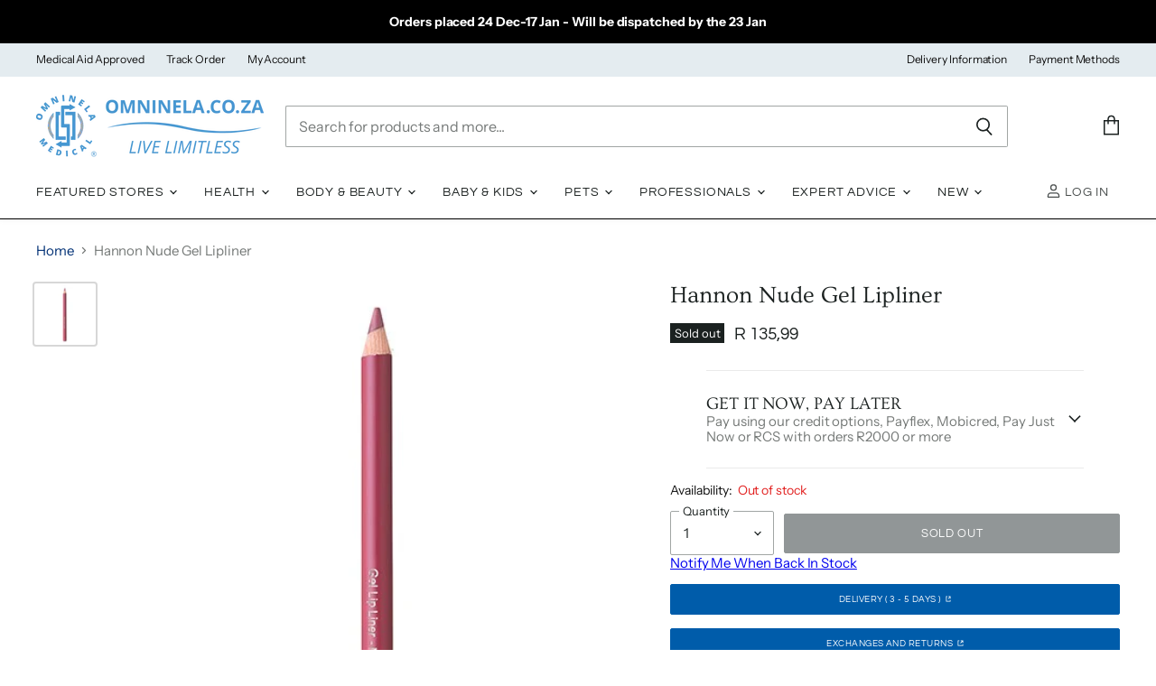

--- FILE ---
content_type: text/html; charset=utf-8
request_url: https://omninela.co.za/collections/all/products/hannon-nude-gel-lipliner-i-omninela-medical?view=_recently-viewed
body_size: 1786
content:















  

  
  
  
  
  
  
  
  











<li
  class="productgrid--item  imagestyle--medium      productitem--emphasis  product-recently-viewed-card  show-actions--mobile"
  data-product-item
  
    data-recently-viewed-card
  
>
  

  
  

<script type="application/json" data-product-data>
    {"id":7837115089148,"title":"Hannon Nude Gel Lipliner","handle":"hannon-nude-gel-lipliner-i-omninela-medical","description":"\u003ch4\u003eDescription\u003c\/h4\u003e\n\u003cp\u003e\u003cspan\u003eHannon Nude Gel Lipliner\u003c\/span\u003e\u003c\/p\u003e\n\u003ch4\u003eWhat's in the Box?\u003c\/h4\u003e\n\u003cul\u003e\n\u003cli\u003e1 x Hannon Nude Gel Lipliner\u003c\/li\u003e\n\u003c\/ul\u003e\n\u003c!-- more --\u003e  \n\n\u003cdetails\u003e\u003csummary\u003e\u003cspan class=\"headline\"\u003eWarranty\u003c\/span\u003e \u003cspan class=\"sub-headline\"\u003eLearn more about the warranty \u003c\/span\u003e \u003c\/summary\u003e\n\u003cdiv class=\"indent-content\"\u003e\n\u003cul\u003e\n\u003cli\u003eNon Returnable\u003c\/li\u003e\n\u003c\/ul\u003e\n\u003c\/div\u003e\n\u003c\/details\u003e\u003cdetails\u003e\u003csummary\u003e\u003cspan class=\"headline\"\u003ePayment Methods\u003c\/span\u003e \u003cspan class=\"sub-headline\"\u003eSecure payment methods to pay your way \u003c\/span\u003e \u003c\/summary\u003e\n\u003cdiv class=\"indent-content\"\u003e\n\u003cp\u003e\u003cimg src=\"https:\/\/cdn.shopify.com\/s\/files\/1\/0035\/9327\/3389\/files\/Omninela_-_Checkout_Custom_Logo.png?v=1602948381\/\"\u003e\u003c\/p\u003e\n\u003c\/div\u003e\n\u003c\/details\u003e\u003cproduct-cta variant-id=\"\" button-size=\"small\" button-style=\"primary\" target=\"_blank\" link=\"https:\/\/omninela.co.za\/pages\/delivery-information\"\u003eDelivery ( 3 - 5 Days )\n\u003c\/product-cta\u003e\u003cproduct-cta variant-id=\"\" button-size=\"small\" button-style=\"primary\" target=\"_blank\" link=\"https:\/\/omninela.co.za\/a\/returns\"\u003eExchanges and Returns\n\u003c\/product-cta\u003e\n","published_at":"2022-08-27T13:43:30+02:00","created_at":"2022-08-27T13:43:32+02:00","vendor":"Transpharm","type":"Lip Care","tags":["FMCG","Lip Treatments","Lipcare"],"price":13599,"price_min":13599,"price_max":13599,"available":false,"price_varies":false,"compare_at_price":13599,"compare_at_price_min":13599,"compare_at_price_max":13599,"compare_at_price_varies":false,"variants":[{"id":43660584943868,"title":"Default Title","option1":"Default Title","option2":null,"option3":null,"sku":"Trans - 98864","requires_shipping":true,"taxable":true,"featured_image":null,"available":false,"name":"Hannon Nude Gel Lipliner","public_title":null,"options":["Default Title"],"price":13599,"weight":100,"compare_at_price":13599,"inventory_management":"shopify","barcode":"6009800445794","requires_selling_plan":false,"selling_plan_allocations":[]}],"images":["\/\/omninela.co.za\/cdn\/shop\/products\/1Kja8dvIptNeB4l6MFm36Fg5NXFVIzkij_2aea00ff-30c2-4e7f-83ec-13a76fad4719.jpg?v=1661774293"],"featured_image":"\/\/omninela.co.za\/cdn\/shop\/products\/1Kja8dvIptNeB4l6MFm36Fg5NXFVIzkij_2aea00ff-30c2-4e7f-83ec-13a76fad4719.jpg?v=1661774293","options":["Title"],"media":[{"alt":"Hannon Nude Gel Lipliner I Omninela Medical","id":30727524843772,"position":1,"preview_image":{"aspect_ratio":1.0,"height":500,"width":500,"src":"\/\/omninela.co.za\/cdn\/shop\/products\/1Kja8dvIptNeB4l6MFm36Fg5NXFVIzkij_2aea00ff-30c2-4e7f-83ec-13a76fad4719.jpg?v=1661774293"},"aspect_ratio":1.0,"height":500,"media_type":"image","src":"\/\/omninela.co.za\/cdn\/shop\/products\/1Kja8dvIptNeB4l6MFm36Fg5NXFVIzkij_2aea00ff-30c2-4e7f-83ec-13a76fad4719.jpg?v=1661774293","width":500}],"requires_selling_plan":false,"selling_plan_groups":[],"content":"\u003ch4\u003eDescription\u003c\/h4\u003e\n\u003cp\u003e\u003cspan\u003eHannon Nude Gel Lipliner\u003c\/span\u003e\u003c\/p\u003e\n\u003ch4\u003eWhat's in the Box?\u003c\/h4\u003e\n\u003cul\u003e\n\u003cli\u003e1 x Hannon Nude Gel Lipliner\u003c\/li\u003e\n\u003c\/ul\u003e\n\u003c!-- more --\u003e  \n\n\u003cdetails\u003e\u003csummary\u003e\u003cspan class=\"headline\"\u003eWarranty\u003c\/span\u003e \u003cspan class=\"sub-headline\"\u003eLearn more about the warranty \u003c\/span\u003e \u003c\/summary\u003e\n\u003cdiv class=\"indent-content\"\u003e\n\u003cul\u003e\n\u003cli\u003eNon Returnable\u003c\/li\u003e\n\u003c\/ul\u003e\n\u003c\/div\u003e\n\u003c\/details\u003e\u003cdetails\u003e\u003csummary\u003e\u003cspan class=\"headline\"\u003ePayment Methods\u003c\/span\u003e \u003cspan class=\"sub-headline\"\u003eSecure payment methods to pay your way \u003c\/span\u003e \u003c\/summary\u003e\n\u003cdiv class=\"indent-content\"\u003e\n\u003cp\u003e\u003cimg src=\"https:\/\/cdn.shopify.com\/s\/files\/1\/0035\/9327\/3389\/files\/Omninela_-_Checkout_Custom_Logo.png?v=1602948381\/\"\u003e\u003c\/p\u003e\n\u003c\/div\u003e\n\u003c\/details\u003e\u003cproduct-cta variant-id=\"\" button-size=\"small\" button-style=\"primary\" target=\"_blank\" link=\"https:\/\/omninela.co.za\/pages\/delivery-information\"\u003eDelivery ( 3 - 5 Days )\n\u003c\/product-cta\u003e\u003cproduct-cta variant-id=\"\" button-size=\"small\" button-style=\"primary\" target=\"_blank\" link=\"https:\/\/omninela.co.za\/a\/returns\"\u003eExchanges and Returns\n\u003c\/product-cta\u003e\n"}
  </script>

  <article class="productitem" data-product-item-content>
    <div class="product-recently-viewed-card-time" data-product-handle="hannon-nude-gel-lipliner-i-omninela-medical">
      <button
        class="product-recently-viewed-card-remove"
        aria-label="close"
        data-remove-recently-viewed
      >
        
                                                                                  <svg class="icon-remove "    aria-hidden="true"    focusable="false"    role="presentation"    xmlns="http://www.w3.org/2000/svg" width="10" height="10" viewBox="0 0 10 10" fill="none">          <title>Remove icon</title>        <path fill-rule="evenodd" clip-rule="evenodd" d="M4.11611 5.00001L0.327286 8.78884L1.21117 9.67272L5 5.88389L8.78883 9.67272L9.67271 8.78884L5.88388 5.00001L9.67271 1.21118L8.78882 0.327301L5 4.11613L1.21117 0.327301L0.327286 1.21118L4.11611 5.00001Z" fill="currentColor"/>    </svg>                                

      </button>
    </div>
    <a
      class="productitem--image-link"
      href="/products/hannon-nude-gel-lipliner-i-omninela-medical"
      tabindex="-1"
      data-product-page-link
    >
      <figure class="productitem--image" data-product-item-image>
        
          
          

  
    <noscript data-rimg-noscript>
      <img
        
          src="//omninela.co.za/cdn/shop/products/1Kja8dvIptNeB4l6MFm36Fg5NXFVIzkij_2aea00ff-30c2-4e7f-83ec-13a76fad4719_384x384.jpg?v=1661774293"
        

        alt="Hannon Nude Gel Lipliner I Omninela Medical"
        data-rimg="noscript"
        srcset="//omninela.co.za/cdn/shop/products/1Kja8dvIptNeB4l6MFm36Fg5NXFVIzkij_2aea00ff-30c2-4e7f-83ec-13a76fad4719_384x384.jpg?v=1661774293 1x, //omninela.co.za/cdn/shop/products/1Kja8dvIptNeB4l6MFm36Fg5NXFVIzkij_2aea00ff-30c2-4e7f-83ec-13a76fad4719_499x499.jpg?v=1661774293 1.3x"
        class="productitem--image-primary"
        
        
      >
    </noscript>
  

  <img
    
      src="//omninela.co.za/cdn/shop/products/1Kja8dvIptNeB4l6MFm36Fg5NXFVIzkij_2aea00ff-30c2-4e7f-83ec-13a76fad4719_384x384.jpg?v=1661774293"
    
    alt="Hannon Nude Gel Lipliner I Omninela Medical"

    
      data-rimg="lazy"
      data-rimg-scale="1"
      data-rimg-template="//omninela.co.za/cdn/shop/products/1Kja8dvIptNeB4l6MFm36Fg5NXFVIzkij_2aea00ff-30c2-4e7f-83ec-13a76fad4719_{size}.jpg?v=1661774293"
      data-rimg-max="500x500"
      data-rimg-crop="false"
      
      srcset="data:image/svg+xml;utf8,<svg%20xmlns='http://www.w3.org/2000/svg'%20width='384'%20height='384'></svg>"
    

    class="productitem--image-primary"
    
    
  >



  <div data-rimg-canvas></div>


        

        
<span class="productitem--badge badge--soldout">
    Sold out
  </span>
      </figure>
    </a><div class="productitem--info">
      
        
      

      
        
<div class="productitem--price ">
  <div
    class="price--compare-at visible"
    data-price-compare-at
  >
      <span class="price--spacer"></span>
    
  </div>

  <div class="price--main" data-price>
      
      <span class="money">
        R 135,99
      </span>
    
  </div>

  
<div
    class="
      product__unit-price
      hidden
    "
    data-unit-price
  >
    <span class="product__total-quantity" data-total-quantity></span> | <span class="product__unit-price-amount money" data-unit-price-amount></span> / <span class="product__unit-price-measure" data-unit-price-measure>    </span>
  </div>

  
</div>


      

      

      <h2 class="productitem--title">
        <a href="/products/hannon-nude-gel-lipliner-i-omninela-medical" data-product-page-link>
          Hannon Nude Gel Lipliner
        </a>
      </h2>

      

      

      

      

      
        <div class="productitem--description">
          <p>Description
Hannon Nude Gel Lipliner
What's in the Box?

1 x Hannon Nude Gel Lipliner

</p>

          
        </div>
      
    </div>

    
  </article>

  
</li>



--- FILE ---
content_type: text/css
request_url: https://omninela.co.za/cdn/shop/t/88/assets/flits_custom.css?v=133881370446091440291711013810
body_size: -684
content:
/*# sourceMappingURL=/cdn/shop/t/88/assets/flits_custom.css.map?v=133881370446091440291711013810 */


--- FILE ---
content_type: text/javascript
request_url: https://omninela.co.za/cdn/shop/t/88/assets/ets_cf_config.js?v=108943719890372695161711013800
body_size: -153
content:
const ETS_CF_DATA=[],ETS_CF_CONFIG={translations:{translation_field_4:"You must accept the terms and conditions before sending your message.",translation_field_5:"The field is required.",translation_field_7:"The field is invalid",translation_field_8:"Verify that you are not robot",translation_field_9:"Please check the reCAPTCHA to let us know you are human.",translation_field_10:"Please fill in all required fields with valid information.",translation_field_11:"Submit form error. File upload is too large.",translation_field_12:"Max file size: 10Mb. Accepted formats: {acceptable_file_types}"}},ETS_CF_BASE_URL="https://contact-form.etssoft.net",ETS_CF_SHOP_DOMAIN="omninela-medical-supplies.myshopify.com",ETS_CF_ENABLE=0,ETS_CF_LOCALES=[{key:"cs",name:"cs",default:!1},{key:"da",name:"da",default:!1},{key:"de",name:"de",default:!1},{key:"en",name:"en",default:!0},{key:"es",name:"es",default:!1},{key:"fi",name:"fi",default:!1},{key:"fr",name:"fr",default:!1},{key:"hi",name:"hi",default:!1},{key:"it",name:"it",default:!1},{key:"ja",name:"ja",default:!1},{key:"ko",name:"ko",default:!1},{key:"ms",name:"ms",default:!1},{key:"nl",name:"nl",default:!1},{key:"no",name:"no",default:!1},{key:"pl",name:"pl",default:!1},{key:"pt-BR",name:"pt-BR",default:!1},{key:"pt-PT",name:"pt-PT",default:!1},{key:"sv",name:"sv",default:!1},{key:"th",name:"th",default:!1},{key:"tr",name:"tr",default:!1},{key:"zh-CN",name:"zh-CN",default:!1},{key:"zh-TW",name:"zh-TW",default:!1}];
//# sourceMappingURL=/cdn/shop/t/88/assets/ets_cf_config.js.map?v=108943719890372695161711013800


--- FILE ---
content_type: text/javascript
request_url: https://omninela.co.za/cdn/shop/t/88/assets/tipo.booking.index.min.js?v=82631121958066423971711013836
body_size: 42191
content:
/*! For license information please see tipo.booking.index.min.js.LICENSE.txt */
var tipoBooking;(()=>{var n,t,e={61:(n,t,e)=>{"use strict";e.d(t,{Z:()=>i});var o=e(645),r=e.n(o)()((function(n){return n[1]}));r.push([n.id,'.ss-main{position:relative;display:inline-block;user-select:none;color:#666;width:100%}.ss-main .ss-single-selected{display:flex;cursor:pointer;width:100%;height:30px;padding:6px;border:1px solid #dcdee2;border-radius:4px;background-color:#fff;outline:0;box-sizing:border-box;transition:background-color .2s}.ss-main .ss-single-selected.ss-disabled{background-color:#dcdee2;cursor:not-allowed}.ss-main .ss-single-selected.ss-open-above{border-top-left-radius:0;border-top-right-radius:0}.ss-main .ss-single-selected.ss-open-below{border-bottom-left-radius:0;border-bottom-right-radius:0}.ss-main .ss-single-selected .placeholder{flex:1 1 100%;text-align:left;width:calc(100% - 30px);-webkit-user-select:none;-moz-user-select:none;-ms-user-select:none;user-select:none}.ss-main .ss-single-selected .placeholder,.ss-main .ss-single-selected .placeholder *{display:flex;align-items:center;overflow:hidden;text-overflow:ellipsis;white-space:nowrap}.ss-main .ss-single-selected .placeholder *{width:auto}.ss-main .ss-single-selected .placeholder .ss-disabled{color:#dedede}.ss-main .ss-single-selected .ss-deselect{display:flex;align-items:center;justify-content:flex-end;flex:0 1 auto;margin:0 6px;font-weight:700}.ss-main .ss-single-selected .ss-deselect.ss-hide{display:none}.ss-main .ss-single-selected .ss-arrow{display:flex;align-items:center;justify-content:flex-end;flex:0 1 auto;margin:0 6px}.ss-main .ss-single-selected .ss-arrow span{border:solid #666;border-width:0 2px 2px 0;display:inline-block;padding:3px;transition:transform .2s,margin .2s}.ss-main .ss-single-selected .ss-arrow span.arrow-up{transform:rotate(-135deg);margin:3px 0 0}.ss-main .ss-single-selected .ss-arrow span.arrow-down{transform:rotate(45deg);margin:-3px 0 0}.ss-main .ss-multi-selected{display:flex;flex-direction:row;cursor:pointer;min-height:30px;width:100%;padding:0 0 0 3px;border:1px solid #dcdee2;border-radius:4px;background-color:#fff;outline:0;box-sizing:border-box;transition:background-color .2s}.ss-main .ss-multi-selected.ss-disabled{background-color:#dcdee2;cursor:not-allowed}.ss-main .ss-multi-selected.ss-disabled .ss-values .ss-disabled{color:#666}.ss-main .ss-multi-selected.ss-disabled .ss-values .ss-value .ss-value-delete{cursor:not-allowed}.ss-main .ss-multi-selected.ss-open-above{border-top-left-radius:0;border-top-right-radius:0}.ss-main .ss-multi-selected.ss-open-below{border-bottom-left-radius:0;border-bottom-right-radius:0}.ss-main .ss-multi-selected .ss-values{display:flex;flex-wrap:wrap;justify-content:flex-start;flex:1 1 100%;width:calc(100% - 30px)}.ss-main .ss-multi-selected .ss-values .ss-disabled{display:flex;padding:4px 5px;margin:2px 0;line-height:1em;align-items:center;width:100%;color:#dedede;overflow:hidden;text-overflow:ellipsis;white-space:nowrap}@keyframes scaleIn{0%{transform:scale(0);opacity:0}to{transform:scale(1);opacity:1}}@keyframes scaleOut{0%{transform:scale(1);opacity:1}to{transform:scale(0);opacity:0}}.ss-main .ss-multi-selected .ss-values .ss-value{display:flex;user-select:none;align-items:center;font-size:12px;padding:3px 5px;margin:3px 5px 3px 0;color:#fff;background-color:#5897fb;border-radius:4px;animation-name:scaleIn;animation-duration:.2s;animation-timing-function:ease-out;animation-fill-mode:both}.ss-main .ss-multi-selected .ss-values .ss-value.ss-out{animation-name:scaleOut;animation-duration:.2s;animation-timing-function:ease-out}.ss-main .ss-multi-selected .ss-values .ss-value .ss-value-delete{margin:0 0 0 5px;cursor:pointer}.ss-main .ss-multi-selected .ss-add{display:flex;flex:0 1 3px;margin:9px 12px 0 5px}.ss-main .ss-multi-selected .ss-add .ss-plus{display:flex;justify-content:center;align-items:center;background:#666;position:relative;height:10px;width:2px;transition:transform .2s}.ss-main .ss-multi-selected .ss-add .ss-plus:after{background:#666;content:"";position:absolute;height:2px;width:10px;left:-4px;top:4px}.ss-main .ss-multi-selected .ss-add .ss-plus.ss-cross{transform:rotate(45deg)}.ss-main .ss-content{position:absolute;width:100%;margin:-1px 0 0;box-sizing:border-box;border:1px solid #dcdee2;z-index:1010;background-color:#fff;transform-origin:center top;transition:transform .2s,opacity .2s;opacity:0;transform:scaleY(0)}.ss-main .ss-content.ss-open{display:block;opacity:1;transform:scaleY(1)}.ss-main .ss-content .ss-search{display:flex;flex-direction:row;padding:8px 8px 6px}.ss-main .ss-content .ss-search.ss-hide,.ss-main .ss-content .ss-search.ss-hide input{height:0;opacity:0;padding:0;margin:0}.ss-main .ss-content .ss-search input{display:inline-flex;font-size:inherit;line-height:inherit;flex:1 1 auto;width:100%;min-width:0;height:30px;padding:6px 8px;margin:0;border:1px solid #dcdee2;border-radius:4px;background-color:#fff;outline:0;text-align:left;box-sizing:border-box;-webkit-box-sizing:border-box;-webkit-appearance:textfield}.ss-main .ss-content .ss-search input::placeholder{color:#8a8a8a;vertical-align:middle}.ss-main .ss-content .ss-search input:focus{box-shadow:0 0 5px #5897fb}.ss-main .ss-content .ss-search .ss-addable{display:inline-flex;justify-content:center;align-items:center;cursor:pointer;font-size:22px;font-weight:700;flex:0 0 30px;height:30px;margin:0 0 0 8px;border:1px solid #dcdee2;border-radius:4px;box-sizing:border-box}.ss-main .ss-content .ss-addable{padding-top:0}.ss-main .ss-content .ss-list{max-height:200px;overflow-x:hidden;overflow-y:auto;text-align:left}.ss-main .ss-content .ss-list .ss-optgroup .ss-optgroup-label{padding:6px 10px;font-weight:700}.ss-main .ss-content .ss-list .ss-optgroup .ss-option{padding:6px 6px 6px 25px}.ss-main .ss-content .ss-list .ss-optgroup-label-selectable{cursor:pointer}.ss-main .ss-content .ss-list .ss-optgroup-label-selectable:hover{color:#fff;background-color:#5897fb}.ss-main .ss-content .ss-list .ss-option{padding:6px 10px;cursor:pointer;user-select:none}.ss-main .ss-content .ss-list .ss-option *{display:inline-block}.ss-main .ss-content .ss-list .ss-option.ss-highlighted,.ss-main .ss-content .ss-list .ss-option:hover{color:#fff;background-color:#5897fb}.ss-main .ss-content .ss-list .ss-option.ss-disabled{cursor:not-allowed;color:#dedede;background-color:#fff}.ss-main .ss-content .ss-list .ss-option:not(.ss-disabled).ss-option-selected{color:#666;background-color:rgba(88,151,251,.1)}.ss-main .ss-content .ss-list .ss-option.ss-hide{display:none}.ss-main .ss-content .ss-list .ss-option .ss-search-highlight{background-color:#fffb8c}.ss-main .ss-single-selected .ss-arrow span{border-color:#6370a7}.ss-main .ss-content.ss-open{border-radius:4px;overflow:hidden}.ss-main .ss-content .ss-list .ss-option{height:36px;font-size:14px;color:#6370a7;line-height:36px;padding:0 23px;background:#fff;white-space:nowrap;text-overflow:ellipsis;overflow:hidden}.ss-main .ss-content .ss-list .ss-option:hover{background:#f9fafd;color:#6370a7}.ss-main .ss-content .ss-list{max-height:110px}.ss-main .ss-content .ss-search{display:none}.ss-main .ss-single-selected .placeholder{display:block}.ss-main .ss-content .ss-list::-webkit-scrollbar-track{background:none}.ss-main .ss-content .ss-list::-webkit-scrollbar-thumb{background:#d0d5e8;border-radius:4px}.ss-main .ss-content .ss-list::-webkit-scrollbar-thumb:hover{background:#c1c8e2}.tpb-booking-form{display:flex;align-items:center;justify-content:center;max-width:840px;position:relative;background:#fff;text-align:left;margin:0 auto;width:100%}@media only screen and (max-width: 768px){.tpb-booking-form{margin:20px 55px}}@media only screen and (max-width: 640px)and (orientation: portrait){.tpb-booking-form{margin:20px}}.tpb-booking-form *{box-sizing:border-box;color:inherit}.tpb-booking-form .tpb-box-wrapper{width:100%;height:100%;border:1px solid #e2e6ec;border-radius:10px;-moz-box-shadow:0 10px 50px rgba(37,49,98,.15);-webkit-box-shadow:0 10px 50px rgba(37,49,98,.15);box-shadow:0 10px 50px rgba(37,49,98,.15)}.tpb-booking-form .tpb-box{width:100%;background-color:#fff;overflow:hidden;border-radius:10px}.tpb-booking-form .tpb-box h2{color:#323a45;font-size:27px;line-height:60px;font-style:normal;font-weight:400;letter-spacing:0px;text-transform:none;text-align:center}.tpb-booking-form .tpb-box .tpb-form{display:block}.tpb-booking-form .tpb-box .tpb-form-control{color:#323a45;margin-bottom:22px;display:none}.tpb-booking-form .tpb-box .tpb-form-control.visible{display:block;width:100%;padding:0}.tpb-booking-form .tpb-box .tpb-form-control .tpb-form-control-option{display:none}.tpb-booking-form .tpb-box .tpb-form-control label{float:none;display:inline-block;text-align:left;max-width:100%;margin:0 0 8px;font-weight:300;padding:0;font-size:14px;line-height:1}.tpb-booking-form .tpb-box .tpb-form-control label.inline{display:flex;align-items:center;justify-content:space-between}.tpb-booking-form .tpb-box .tpb-form-control #tpb-message-bring_qty{font-size:14px;margin:10px 0 0 10px;font-weight:300}.tpb-booking-form .tpb-box .tpb-form-control .ss-single-selected{font-family:"Roboto",sans-serif;font-size:14px;font-weight:400;line-height:1;width:100%;height:44px;background-color:#f8f9fd;background-image:none;border-radius:4px;border:none;-webkit-box-sizing:border-box;box-sizing:border-box;outline:0;padding:0 20px 0 17px;margin:0;-webkit-appearance:none;-webkit-transition:border-color .2s cubic-bezier(0.645, 0.045, 0.355, 1);transition:border-color .2s cubic-bezier(0.645, 0.045, 0.355, 1);box-shadow:none;line-height:44px}.tpb-booking-form .tpb-box .tpb-form-control .ss-single-selected .placeholder{background:none}.tpb-booking-form .tpb-box .tpb-form-control .bringQty-input,.tpb-booking-form .tpb-box .tpb-form-control #tpb-productTitle-input{display:block;width:100%;height:44px;border:none;background:#f8f9fd;padding:0 20px 0 18px}.tpb-booking-form .tpb-box .tpb-form-control .bringQty-input:focus{outline:none}.tpb-booking-form .tpb-box .tpb-form-control .switch{position:relative;display:inline-block;width:40px;height:22px;margin:0}.tpb-booking-form .tpb-box .tpb-form-control .switch input{opacity:0;width:0;height:0}.tpb-booking-form .tpb-box .tpb-form-control .switch input:checked+.tpb-slider{background-color:#2196f3}.tpb-booking-form .tpb-box .tpb-form-control .switch input:focus+.tpb-slider{box-shadow:0 0 1px #2196f3}.tpb-booking-form .tpb-box .tpb-form-control .switch input:checked+.tpb-slider:before{-webkit-transform:translateX(18px);-ms-transform:translateX(18px);transform:translateX(18px)}.tpb-booking-form .tpb-box .tpb-form-control .switch .tpb-slider{position:absolute !important;cursor:pointer;top:0;left:0;right:0;bottom:0;padding:0 0 23px 0 !important;background-color:#ccc !important;-webkit-transition:.4s !important;transition:.4s}.tpb-booking-form .tpb-box .tpb-form-control .switch .tpb-slider:before{position:absolute;content:"";height:18px;width:18px;left:2px;bottom:2px;background-color:#fff !important;-webkit-transition:.4s;transition:.4s}.tpb-booking-form .tpb-box .tpb-form-control .switch .tpb-slider.round{border-radius:22px}.tpb-booking-form .tpb-box .tpb-form-control .switch .tpb-slider.round:before{border-radius:50%}.tpb-booking-form .tpb-box .content{padding:0;width:300%;transition:all .5s}.tpb-booking-form .tpb-box .content ul li:before{content:unset}.tpb-booking-form .tpb-box .content .step1{width:33.3333333%;float:left;transition:all .5s;background-color:#fff;padding:65px 40px 65px 30px;background-repeat:no-repeat;background-size:cover;background-position:center}@media only screen and (max-width: 640px)and (orientation: portrait){.tpb-booking-form .tpb-box .content .step1{padding:25px}}.tpb-booking-form .tpb-box .content .step1 .inner-step{width:50%;margin:0 auto;transition:all .5s;float:right}@media only screen and (max-width: 640px)and (orientation: portrait){.tpb-booking-form .tpb-box .content .step1 .inner-step{width:100%}}.tpb-booking-form .tpb-box .content .step1 .inner-step h5{font-size:24px;font-weight:400;margin:0}.tpb-booking-form .tpb-box .content .step3 .title{margin:0}.tpb-booking-form .tpb-box .content[data-step="1"] .step2{height:0}.tpb-booking-form .tpb-box .content[data-step="1"] .step3{height:0}.tpb-booking-form .copyright{position:absolute;bottom:2px;right:20px;font-size:13px;z-index:9999}.tpb-booking-form .copyright p{margin:0 !important}.tpb-booking-form .copyright a{border:none;text-decoration:none}.tpb-booking-form .copyright .company{font-weight:600;text-decoration:underline}.tpb-booking-form .booking-note{word-break:break-word}.tpb-message_not-available{display:none;margin-top:10px;font-weight:300;background:#faebd7;padding:2px 5px;font-size:13px}.tpb-message_not-available .dismiss{display:flex;align-items:center}.tpb-message_not-available .dismiss svg{width:14px;height:14px;cursor:pointer}.tpb-box .action{text-align:center}.tpb-box .action .continue-button.c2{margin-bottom:25px}@media only screen and (max-width: 640px)and (orientation: portrait){.tpb-box .action .continue-button.c2{margin-bottom:0}}.tpb-box .action.fullwidth{padding:15px}@media only screen and (max-width: 640px)and (orientation: portrait){.tpb-box .action.fullwidth{padding-bottom:55px}}@media only screen and (max-width: 640px)and (orientation: portrait){.tpb-box .action{padding-bottom:30px}}.tpb-box .action button[disabled]{cursor:no-drop !important;opacity:.6}.tpb-box .action .continue-button{width:100%;border:none;white-space:nowrap;cursor:pointer;-webkit-appearance:none;text-align:center;-webkit-box-sizing:border-box;box-sizing:border-box;outline:0;-webkit-transition:.1s;transition:.1s;font-weight:500;padding:12px 20px;font-size:14px;border-radius:4px;color:#fff;margin:0 auto;line-height:initial}.tpb-box .action .back-button{background:#f8f9fd;padding:12px 37px;border:1px solid #e7eaf4;border-radius:4px;margin-bottom:30px;line-height:initial}.tpb-box .action .back-button.c2{display:none}@media only screen and (max-width: 640px)and (orientation: portrait){.tpb-box .action .back-button{width:100%;margin-bottom:15px}.tpb-box .action .back-button.c2{display:block}}.tbp-hidden{display:none !important}.tpb-disabled{opacity:.5;pointer-events:none}.x480.tpb-booking-form{margin:0px;width:100%;padding:0}.x480.tpb-booking-form .content .step1{padding:25px;background-color:#fff}.x480.tpb-booking-form .content .step1 .inner-step{width:100%}.x480 .action .back-button{width:100%;margin-bottom:15px}.x480 .action .confirm-button{width:100%;margin-bottom:0}.product.tpb-booking-form.hideDropdownIcon .tpb-form-control.product .ss-single-selected .ss-arrow{display:none !important}.product.tpb-booking-form.hideServiceName .tpb-form-control.product{display:none !important}.product.tpb-booking-form.hideTitle .step1 .inner-step h5{display:none !important}.product.tpb-booking-form.hideDropdown.hideServiceName .tpb-form-control.product{display:none !important}.product.tpb-booking-form.hideDropdown .tpb-form-control.product{display:flex !important;align-items:baseline;padding:0 10px;margin-bottom:10px}.product.tpb-booking-form.hideDropdown .tpb-form-control.product label{display:none !important}.product.tpb-booking-form.hideDropdown .tpb-form-control.product .ss-single-selected{padding-left:0 !important;background-color:rgba(0,0,0,0) !important}.product.tpb-booking-form.hideDropdown .tpb-form-control.product .ss-single-selected .ss-arrow{display:none !important}.product.tpb-booking-form.hideDropdown .tpb-form-control.product .ss-single-selected .placeholder{font-weight:600;font-size:20px}.hidePrice.tpb-booking-form .tpb-form-control.price{display:none !important}.tpb_hidden{display:none !important;visibility:hidden !important}.cricle .tpbOnlineBooking_actions:not(.stickyBar){border-radius:50%}.cricle .tpbOnlineBooking_actions.default{width:100px;height:100px}.cricle .tpbOnlineBooking_actions.default .tpbOnlineBookingBtn{border-radius:50%}.cricle .tpbOnlineBooking_actions.default .tpbOnlineBookingBtn:before{border-radius:50%}.rectangle .tpbOnlineBooking_actions{border-radius:10px}.rectangle .tpbOnlineBooking_actions .tpbOnlineBookingBtn{border-radius:10px;padding:5px}.rectangle .tpbOnlineBooking_actions.default{width:130px;min-height:70px;height:70px}.rectangle .tpbOnlineBooking_actions.default .tpbOnlineBookingBtn:before{border-radius:10px}.square .tpbOnlineBooking_actions{width:100px;height:100px;border-radius:10px}.square .tpbOnlineBooking_actions.stickyBar .tpbOnlineBookingBtn{border-radius:0px}.square .tpbOnlineBooking_actions.stickyBar .tpbOnlineBookingBtn:before{border-radius:0px}.square .tpbOnlineBooking_actions .tpbOnlineBookingBtn{border-radius:10px}.square .tpbOnlineBooking_actions .tpbOnlineBookingBtn:before{border-radius:10px}@keyframes loadSliderIn{from{opacity:0}to{opacity:1}}.tpb-hideThumbnailService .step3 .product-info .thumb{display:none !important}#tpbOnlineBooking .tpbOnlineBooking_background.open{position:fixed;top:0;right:0;bottom:0;left:0;background:rgba(0,0,0,.3);z-index:99998}#tpbOnlineBooking .tpbOnlineBooking_container{position:fixed;top:6%;right:0;bottom:auto;border-radius:10px;overflow:hidden;display:none}#tpbOnlineBooking .tpbOnlineBooking_container.hideStep3 .tpbOnlineBooking_form{display:none}#tpbOnlineBooking .tpbOnlineBooking_container.hideStep3 .tpb-booking-form{overflow-y:auto}#tpbOnlineBooking .tpbOnlineBooking_container.open{display:block;left:50%;top:50%;transform:translate(-50%, -50%);max-height:770px;max-width:570px;overflow-y:auto;background:#fff;z-index:99999;box-shadow:0px 5px 10px 0px rgba(0,0,0,.5);animation:loadSliderIn ease-out .4s !important}#tpbOnlineBooking .tpbOnlineBooking_container.open .tpbOnlineBooking_close{display:inline-block;position:absolute;right:0;top:-3px;margin:0 10px;color:#bf1212;font-size:35px;padding:0 5px;font-weight:700;cursor:pointer}#tpbOnlineBooking .tpbOnlineBooking_container.open .tpbOnlineBooking_close:hover{transform:scale(0.95)}#tpbOnlineBooking .tpbOnlineBooking_container.open .tpbOnlineBooking_form{margin:0;padding:30px 5px 5px;border-bottom:1px solid rgba(0,0,0,.1)}#tpbOnlineBooking .tpbOnlineBooking_container.open .tpbOnlineBooking_form .tpbOnlineBooking_title{text-align:center;font-size:30px;color:#096552;margin-bottom:5px}#tpbOnlineBooking .tpbOnlineBooking_container.open .tpbOnlineBooking_form .tpbOnlineBooking_description{text-align:center;color:gray;margin-bottom:10px;padding:0 20px}#tpbOnlineBooking .tpbOnlineBooking_container.open .tpbOnlineBooking_form .tpbOnlineBoooking_product{display:none;justify-content:center;margin-bottom:5px}#tpbOnlineBooking .tpbOnlineBooking_container.open .tpbOnlineBooking_form .tpbOnlineBoooking_product .tpb_product_background{background-size:100% 100%;width:60px;height:60px;border-radius:5px;box-shadow:rgba(0,0,0,.3) 0px 0px 10px;border:1px solid #d7d2d2}#tpbOnlineBooking .tpbOnlineBooking_container.open .tpb-booking-form{height:100%}#tpbOnlineBooking .tpbOnlineBooking_container.open .tpb-booking-form [data-step="1"] .step1 .inner-step{width:100%}#tpbOnlineBooking .tpbOnlineBooking_container.open .tpb-booking-form [data-step="1"] .continue-button{margin:5% 0 0;height:45px}#tpbOnlineBooking .tpbOnlineBooking_container.open .tpb-booking-form .tpb-box{border-radius:0 !important}#tpbOnlineBooking .tpbOnlineBooking_container.open .tpb-booking-form .tpb-box .action .continue-button.c2{margin-bottom:0 !important}#tpbOnlineBooking .tpbOnlineBooking_container.open .tpb-booking-form .step1 .inner-step h5{text-align:center}#tpbOnlineBooking .tpbOnlineBooking_container.open .tpb-booking-form .tpb-box-wrapper{border:none !important;box-shadow:none !important}#tpbOnlineBooking .tpbOnlineBooking_container.open .tpb-booking-form .tpb-form-control.product{margin:20px 0}#tpbOnlineBooking .tpbOnlineBooking_container.open .tpb-booking-form .tpb-form-control-option{margin:20px 0}#tpbOnlineBooking .tpbOnlineBooking_container.open .tpb-booking-form .step3 .product-info .title{margin:0 !important}#tpbOnlineBooking .tpbOnlineBooking_container.open .tpb-booking-form .step3 .subtotal{margin-bottom:15px !important}#tpbOnlineBooking .tpbOnlineBooking_actions{position:fixed;z-index:9999}#tpbOnlineBooking .tpbOnlineBooking_actions.default{background:none !important}#tpbOnlineBooking .tpbOnlineBooking_actions.default.bottom-right{right:30px;bottom:60px}#tpbOnlineBooking .tpbOnlineBooking_actions.default.bottom-left{left:30px;bottom:60px}#tpbOnlineBooking .tpbOnlineBooking_actions.default.top-left{left:30px;top:60px}#tpbOnlineBooking .tpbOnlineBooking_actions.default.top-right{right:30px;top:60px}#tpbOnlineBooking .tpbOnlineBooking_actions.stickyBar{width:120px !important;height:60px !important;border-top-left-radius:5px;border-bottom-left-radius:5px;box-shadow:0px 5px 10px 0px rgba(0,0,0,.5);bottom:65%}#tpbOnlineBooking .tpbOnlineBooking_actions.stickyBar.right{right:-50px;transition:all .3s}#tpbOnlineBooking .tpbOnlineBooking_actions.stickyBar.right .tpbOnlineBooking_icon{margin-left:19px}#tpbOnlineBooking .tpbOnlineBooking_actions.stickyBar.right:hover{right:0px}#tpbOnlineBooking .tpbOnlineBooking_actions.stickyBar.left{left:-50px;transition:all .3s}#tpbOnlineBooking .tpbOnlineBooking_actions.stickyBar.left .tpbOnlineBooking_icon{float:right;margin-right:19px}#tpbOnlineBooking .tpbOnlineBooking_actions.stickyBar.left:hover{left:0px}#tpbOnlineBooking .tpbOnlineBooking_actions.stickyBar .tpbOnlineBookingBtn:hover{transform:scale(1) !important}#tpbOnlineBooking .tpbOnlineBooking_actions.stickyBar .tpbOnlineBookingBtn:before{border-radius:0 !important}#tpbOnlineBooking .tpbOnlineBooking_actions.stickyBar .tpbOnlineBooking_icon{display:block !important;width:35px;margin-top:10px}#tpbOnlineBooking .tpbOnlineBooking_actions.stickyBar .tpbOnlineBooking_icon path{fill:#fff}#tpbOnlineBooking .tpbOnlineBooking_actions.stickyBar:hover .tpbOnlineBooking_icon{display:none !important}#tpbOnlineBooking .tpbOnlineBooking_actions.stickyBar .tpbOnlineBookingBtn{display:none !important}#tpbOnlineBooking .tpbOnlineBooking_actions.stickyBar:hover .tpbOnlineBookingBtn{display:block !important;padding:5px}#tpbOnlineBooking .tpbOnlineBooking_actions .tpbOnlineBookingBtn{background:#fff;border:none;color:#000;font-size:15px;font-weight:500;width:100%;height:100%;cursor:pointer;box-shadow:0px 5px 10px 0px rgba(0,0,0,.5);transition:all .3s}#tpbOnlineBooking .tpbOnlineBooking_actions .tpbOnlineBookingBtn:hover{transform:scale(0.95)}@media(max-width: 1024px){#tpbOnlineBooking .tpbOnlineBooking_container.open{left:25%;top:50%;transform:translate(-10%, -50%)}}@media(max-width: 970px){#tpbOnlineBooking .tpbOnlineBooking_container.open{left:25%;top:50%;transform:translate(-15%, -50%)}}@media(max-width: 700px){#tpbOnlineBooking .tpbOnlineBooking_container.open{left:5%;top:50%;transform:translate(0%, -50%)}#tpbOnlineBooking .tpbOnlineBooking_container.open .tpb-booking-form{margin:0 !important}#tpbOnlineBooking .tpbOnlineBooking_container.open .tpb-box .content .confirm .product-info .thumb{width:80px;height:80px}#tpbOnlineBooking .tpbOnlineBooking_container.open #tpbOnlineBooking .tpbOnlineBooking_container.open .tpb-booking-form [data-step="1"] .continue-button{margin:15% 0 0}}@media(max-width: 640px){#tpbOnlineBooking .tpbOnlineBooking_container.open{left:3%;top:50%;transform:translate(-1.5%, -50%);margin:0 0 1%}#tpbOnlineBooking .tpbOnlineBooking_container.open .tpbOnlineBooking_close{top:5px}#tpbOnlineBooking .tpbOnlineBooking_container.open .tpbOnlineBooking_title{font-size:25px !important;font-family:emoji}#tpbOnlineBooking .tpbOnlineBooking_container.open .tpbOnlineBooking_description{padding:0 20px;font-size:13px !important;font-family:emoji}#tpbOnlineBooking .tpbOnlineBooking_container.open .tpb-booking-form{margin:0 !important}}@media(max-width: 375px){#tpbOnlineBooking .tpbOnlineBooking_form{display:none}#tpbOnlineBooking .tpbOnlineBooking_title{font-size:20px !important}#tpbOnlineBooking .tpbOnlineBooking_description{font-size:13px !important;margin-bottom:0}#tpbOnlineBooking .tpbOnlineBooking_close{top:10px}#tpbOnlineBooking [data-step="2"] .tpb-box .action{padding-bottom:0px}#tpbOnlineBooking [data-step="2"] .tpb-box .action .back-button{margin-bottom:5px}}.tpbOnlineBookingBtn{position:relative}.default .tpbOnlineBookingBtn:before{content:"";position:absolute;width:160%;height:160%;-webkit-animation-delay:0s;animation-delay:0s;-webkit-animation:pulsate1 2s;animation:pulsate1 2s;-webkit-animation-direction:forwards;animation-direction:forwards;-webkit-animation-iteration-count:infinite;animation-iteration-count:infinite;-webkit-animation-timing-function:steps;animation-timing-function:steps;opacity:1;border:5px solid rgba(106,255,224,.4);top:-30%;left:-30%;background:rgba(198,16,0,0)}@-webkit-keyframes pulsate1{0%{-webkit-transform:scale(0.6);transform:scale(0.6);opacity:1;box-shadow:inset 0px 0px 25px 3px rgba(255,255,255,.75),0px 0px 25px 10px rgba(255,255,255,.75)}100%{-webkit-transform:scale(1);transform:scale(1);opacity:0;box-shadow:none}}@keyframes pulsate1{0%{-webkit-transform:scale(0.6);transform:scale(0.6);opacity:1;box-shadow:inset 0px 0px 25px 3px rgba(255,255,255,.75),0px 0px 25px 10px rgba(255,255,255,.75)}100%{-webkit-transform:scale(1, 1);transform:scale(1);opacity:0;box-shadow:none}}.tpb-quickBooking-button{width:100%;border:none;cursor:pointer;padding:12px 24px;margin-top:20px;border-radius:5px;position:relative;z-index:999}#tpb-quickBooking-popup.open{display:block !important;position:fixed;top:0;right:0;left:0;bottom:0;z-index:999;background:rgba(0,0,0,.2)}#tpb-quickBooking-popup.open .tpb-quickBooking-popup_container{width:100%;height:100%;display:flex;justify-content:center;align-items:center}#tpb-quickBooking-popup.open .tpb-quickBooking-popup_container .tpb-quickBooking-popup_row{height:auto;display:flex;flex-wrap:wrap;align-items:flex-start;justify-content:center;position:relative;background:#fff}#tpb-quickBooking-popup.open .tpb-quickBooking-popup_container .tpb-quickBooking-popup_row .tpb-quickBooking-popup_form,#tpb-quickBooking-popup.open .tpb-quickBooking-popup_container .tpb-quickBooking-popup_row .tpb-quickBooking-popup_image{width:460px;height:100%;padding:20px}#tpb-quickBooking-popup.open .tpb-quickBooking-popup_container .tpb-quickBooking-popup_row .tpb-quickBooking-popup_form{border-left:1px solid #e4e2e2;border-right:1px solid #e4e2e2}#tpb-quickBooking-popup.open .tpb-quickBooking-popup_container .tpb-quickBooking-popup_row .tpb-quickBooking-popup_image{border-right:1px solid #e4e2e2;border-left:1px solid #e4e2e2}#tpb-quickBooking-popup.open .tpb-quickBooking-popup_container .tpb-quickBooking-popup_row .tpb-quickBooking-popup_image img{width:100%;height:100%}#tpb-quickBooking-popup.open .tpb-quickBooking-popup_container .tpb-quickBooking-popup_row .tpb-quickBooking-popup_close{position:absolute;top:-12px;right:-12px;cursor:pointer;background:#fff;border-radius:50%;box-shadow:0 0 10px rgba(0,0,0,.1);display:flex;padding:4px}#tpb-quickBooking-popup.open .tpb-quickBooking-popup_container .tpb-quickBooking-popup_row .tpb-quickBooking-popup_close path{fill:red}#tpb-quickBooking-popup.open .tpb-quickBooking-popup_container .tpb-quickBooking-popup_row .tpb-booking-form .tpb-box-wrapper{border-radius:0 !important;border:none;box-shadow:none;-webkit-box-shadow:none;-moz-box-shadow:none}#tpb-quickBooking-popup.open .tpb-quickBooking-popup_container .tpb-quickBooking-popup_row .tpb-booking-form .tpb-box-wrapper .step1 .inner-step h5{text-align:center !important}#tpb-quickBooking-popup.open .tpb-quickBooking-popup_container .tpb-quickBooking-popup_row .tpb-booking-form .tpb-box-wrapper .tpb-box{border-radius:0 !important;border:none}.tpb-quickBooking-item{position:relative}.tpb-quickBooking-item .tpb-quickBooking-button.cricle{position:absolute;top:-10px;right:-30px;z-index:999;border-radius:50%;width:100px;height:100px;padding:2px;line-height:1;overflow:hidden;display:none;transition:all .3s;opacity:0}.tpb-quickBooking-item:hover .tpb-quickBooking-button.cricle{display:block;right:-5px;opacity:1}@media(max-width: 820px){#tpb-quickBooking-popup .tpb-quickBooking-popup_container .tpb-quickBooking-popup_image{display:none !important}#tpb-quickBooking-popup.open .tpb-quickBooking-popup_container .tpb-quickBooking-popup_row .tpb-quickBooking-popup_form{width:100%;max-width:500px}}',""]);const i=r},645:n=>{"use strict";n.exports=function(n){var t=[];return t.toString=function(){return this.map((function(t){var e=n(t);return t[2]?"@media ".concat(t[2]," {").concat(e,"}"):e})).join("")},t.i=function(n,e,o){"string"==typeof n&&(n=[[null,n,""]]);var r={};if(o)for(var i=0;i<this.length;i++){var a=this[i][0];null!=a&&(r[a]=!0)}for(var l=0;l<n.length;l++){var u=[].concat(n[l]);o&&r[u[0]]||(e&&(u[2]?u[2]="".concat(e," and ").concat(u[2]):u[2]=e),t.push(u))}},t}},486:function(n,t,e){var o;n=e.nmd(n),function(){var r,i="Expected a function",a="__lodash_hash_undefined__",l="__lodash_placeholder__",u=32,c=128,s=1/0,p=9007199254740991,f=NaN,d=4294967295,b=[["ary",c],["bind",1],["bindKey",2],["curry",8],["curryRight",16],["flip",512],["partial",u],["partialRight",64],["rearg",256]],g="[object Arguments]",h="[object Array]",v="[object Boolean]",m="[object Date]",k="[object Error]",_="[object Function]",y="[object GeneratorFunction]",x="[object Map]",w="[object Number]",B="[object Object]",O="[object Promise]",T="[object RegExp]",A="[object Set]",M="[object String]",S="[object Symbol]",q="[object WeakMap]",G="[object ArrayBuffer]",j="[object DataView]",z="[object Float32Array]",E="[object Float64Array]",I="[object Int8Array]",C="[object Int16Array]",L="[object Int32Array]",R="[object Uint8Array]",P="[object Uint8ClampedArray]",N="[object Uint16Array]",F="[object Uint32Array]",U=/\b__p \+= '';/g,$=/\b(__p \+=) '' \+/g,D=/(__e\(.*?\)|\b__t\)) \+\n'';/g,W=/&(?:amp|lt|gt|quot|#39);/g,H=/[&<>"']/g,V=RegExp(W.source),K=RegExp(H.source),Q=/<%-([\s\S]+?)%>/g,Z=/<%([\s\S]+?)%>/g,Y=/<%=([\s\S]+?)%>/g,J=/\.|\[(?:[^[\]]*|(["'])(?:(?!\1)[^\\]|\\.)*?\1)\]/,X=/^\w*$/,nn=/[^.[\]]+|\[(?:(-?\d+(?:\.\d+)?)|(["'])((?:(?!\2)[^\\]|\\.)*?)\2)\]|(?=(?:\.|\[\])(?:\.|\[\]|$))/g,tn=/[\\^$.*+?()[\]{}|]/g,en=RegExp(tn.source),on=/^\s+/,rn=/\s/,an=/\{(?:\n\/\* \[wrapped with .+\] \*\/)?\n?/,ln=/\{\n\/\* \[wrapped with (.+)\] \*/,un=/,? & /,cn=/[^\x00-\x2f\x3a-\x40\x5b-\x60\x7b-\x7f]+/g,sn=/[()=,{}\[\]\/\s]/,pn=/\\(\\)?/g,fn=/\$\{([^\\}]*(?:\\.[^\\}]*)*)\}/g,dn=/\w*$/,bn=/^[-+]0x[0-9a-f]+$/i,gn=/^0b[01]+$/i,hn=/^\[object .+?Constructor\]$/,vn=/^0o[0-7]+$/i,mn=/^(?:0|[1-9]\d*)$/,kn=/[\xc0-\xd6\xd8-\xf6\xf8-\xff\u0100-\u017f]/g,_n=/($^)/,yn=/['\n\r\u2028\u2029\\]/g,xn="\\u0300-\\u036f\\ufe20-\\ufe2f\\u20d0-\\u20ff",wn="a-z\\xdf-\\xf6\\xf8-\\xff",Bn="A-Z\\xc0-\\xd6\\xd8-\\xde",On="\\xac\\xb1\\xd7\\xf7\\x00-\\x2f\\x3a-\\x40\\x5b-\\x60\\x7b-\\xbf\\u2000-\\u206f \\t\\x0b\\f\\xa0\\ufeff\\n\\r\\u2028\\u2029\\u1680\\u180e\\u2000\\u2001\\u2002\\u2003\\u2004\\u2005\\u2006\\u2007\\u2008\\u2009\\u200a\\u202f\\u205f\\u3000",Tn="["+On+"]",An="["+xn+"]",Mn="\\d+",Sn="["+wn+"]",qn="[^\\ud800-\\udfff"+On+Mn+"\\u2700-\\u27bf"+wn+Bn+"]",Gn="\\ud83c[\\udffb-\\udfff]",jn="[^\\ud800-\\udfff]",zn="(?:\\ud83c[\\udde6-\\uddff]){2}",En="[\\ud800-\\udbff][\\udc00-\\udfff]",In="["+Bn+"]",Cn="(?:"+Sn+"|"+qn+")",Ln="(?:"+In+"|"+qn+")",Rn="(?:['’](?:d|ll|m|re|s|t|ve))?",Pn="(?:['’](?:D|LL|M|RE|S|T|VE))?",Nn="(?:"+An+"|"+Gn+")?",Fn="[\\ufe0e\\ufe0f]?",Un=Fn+Nn+"(?:\\u200d(?:"+[jn,zn,En].join("|")+")"+Fn+Nn+")*",$n="(?:"+["[\\u2700-\\u27bf]",zn,En].join("|")+")"+Un,Dn="(?:"+[jn+An+"?",An,zn,En,"[\\ud800-\\udfff]"].join("|")+")",Wn=RegExp("['’]","g"),Hn=RegExp(An,"g"),Vn=RegExp(Gn+"(?="+Gn+")|"+Dn+Un,"g"),Kn=RegExp([In+"?"+Sn+"+"+Rn+"(?="+[Tn,In,"$"].join("|")+")",Ln+"+"+Pn+"(?="+[Tn,In+Cn,"$"].join("|")+")",In+"?"+Cn+"+"+Rn,In+"+"+Pn,"\\d*(?:1ST|2ND|3RD|(?![123])\\dTH)(?=\\b|[a-z_])","\\d*(?:1st|2nd|3rd|(?![123])\\dth)(?=\\b|[A-Z_])",Mn,$n].join("|"),"g"),Qn=RegExp("[\\u200d\\ud800-\\udfff"+xn+"\\ufe0e\\ufe0f]"),Zn=/[a-z][A-Z]|[A-Z]{2}[a-z]|[0-9][a-zA-Z]|[a-zA-Z][0-9]|[^a-zA-Z0-9 ]/,Yn=["Array","Buffer","DataView","Date","Error","Float32Array","Float64Array","Function","Int8Array","Int16Array","Int32Array","Map","Math","Object","Promise","RegExp","Set","String","Symbol","TypeError","Uint8Array","Uint8ClampedArray","Uint16Array","Uint32Array","WeakMap","_","clearTimeout","isFinite","parseInt","setTimeout"],Jn=-1,Xn={};Xn[z]=Xn[E]=Xn[I]=Xn[C]=Xn[L]=Xn[R]=Xn[P]=Xn[N]=Xn[F]=!0,Xn[g]=Xn[h]=Xn[G]=Xn[v]=Xn[j]=Xn[m]=Xn[k]=Xn[_]=Xn[x]=Xn[w]=Xn[B]=Xn[T]=Xn[A]=Xn[M]=Xn[q]=!1;var nt={};nt[g]=nt[h]=nt[G]=nt[j]=nt[v]=nt[m]=nt[z]=nt[E]=nt[I]=nt[C]=nt[L]=nt[x]=nt[w]=nt[B]=nt[T]=nt[A]=nt[M]=nt[S]=nt[R]=nt[P]=nt[N]=nt[F]=!0,nt[k]=nt[_]=nt[q]=!1;var tt={"\\":"\\","'":"'","\n":"n","\r":"r","\u2028":"u2028","\u2029":"u2029"},et=parseFloat,ot=parseInt,rt="object"==typeof e.g&&e.g&&e.g.Object===Object&&e.g,it="object"==typeof self&&self&&self.Object===Object&&self,at=rt||it||Function("return this")(),lt=t&&!t.nodeType&&t,ut=lt&&n&&!n.nodeType&&n,ct=ut&&ut.exports===lt,st=ct&&rt.process,pt=function(){try{return ut&&ut.require&&ut.require("util").types||st&&st.binding&&st.binding("util")}catch(n){}}(),ft=pt&&pt.isArrayBuffer,dt=pt&&pt.isDate,bt=pt&&pt.isMap,gt=pt&&pt.isRegExp,ht=pt&&pt.isSet,vt=pt&&pt.isTypedArray;function mt(n,t,e){switch(e.length){case 0:return n.call(t);case 1:return n.call(t,e[0]);case 2:return n.call(t,e[0],e[1]);case 3:return n.call(t,e[0],e[1],e[2])}return n.apply(t,e)}function kt(n,t,e,o){for(var r=-1,i=null==n?0:n.length;++r<i;){var a=n[r];t(o,a,e(a),n)}return o}function _t(n,t){for(var e=-1,o=null==n?0:n.length;++e<o&&!1!==t(n[e],e,n););return n}function yt(n,t){for(var e=null==n?0:n.length;e--&&!1!==t(n[e],e,n););return n}function xt(n,t){for(var e=-1,o=null==n?0:n.length;++e<o;)if(!t(n[e],e,n))return!1;return!0}function wt(n,t){for(var e=-1,o=null==n?0:n.length,r=0,i=[];++e<o;){var a=n[e];t(a,e,n)&&(i[r++]=a)}return i}function Bt(n,t){return!(null==n||!n.length)&&Et(n,t,0)>-1}function Ot(n,t,e){for(var o=-1,r=null==n?0:n.length;++o<r;)if(e(t,n[o]))return!0;return!1}function Tt(n,t){for(var e=-1,o=null==n?0:n.length,r=Array(o);++e<o;)r[e]=t(n[e],e,n);return r}function At(n,t){for(var e=-1,o=t.length,r=n.length;++e<o;)n[r+e]=t[e];return n}function Mt(n,t,e,o){var r=-1,i=null==n?0:n.length;for(o&&i&&(e=n[++r]);++r<i;)e=t(e,n[r],r,n);return e}function St(n,t,e,o){var r=null==n?0:n.length;for(o&&r&&(e=n[--r]);r--;)e=t(e,n[r],r,n);return e}function qt(n,t){for(var e=-1,o=null==n?0:n.length;++e<o;)if(t(n[e],e,n))return!0;return!1}var Gt=Rt("length");function jt(n,t,e){var o;return e(n,(function(n,e,r){if(t(n,e,r))return o=e,!1})),o}function zt(n,t,e,o){for(var r=n.length,i=e+(o?1:-1);o?i--:++i<r;)if(t(n[i],i,n))return i;return-1}function Et(n,t,e){return t==t?function(n,t,e){for(var o=e-1,r=n.length;++o<r;)if(n[o]===t)return o;return-1}(n,t,e):zt(n,Ct,e)}function It(n,t,e,o){for(var r=e-1,i=n.length;++r<i;)if(o(n[r],t))return r;return-1}function Ct(n){return n!=n}function Lt(n,t){var e=null==n?0:n.length;return e?Ft(n,t)/e:f}function Rt(n){return function(t){return null==t?r:t[n]}}function Pt(n){return function(t){return null==n?r:n[t]}}function Nt(n,t,e,o,r){return r(n,(function(n,r,i){e=o?(o=!1,n):t(e,n,r,i)})),e}function Ft(n,t){for(var e,o=-1,i=n.length;++o<i;){var a=t(n[o]);a!==r&&(e=e===r?a:e+a)}return e}function Ut(n,t){for(var e=-1,o=Array(n);++e<n;)o[e]=t(e);return o}function $t(n){return n?n.slice(0,le(n)+1).replace(on,""):n}function Dt(n){return function(t){return n(t)}}function Wt(n,t){return Tt(t,(function(t){return n[t]}))}function Ht(n,t){return n.has(t)}function Vt(n,t){for(var e=-1,o=n.length;++e<o&&Et(t,n[e],0)>-1;);return e}function Kt(n,t){for(var e=n.length;e--&&Et(t,n[e],0)>-1;);return e}function Qt(n,t){for(var e=n.length,o=0;e--;)n[e]===t&&++o;return o}var Zt=Pt({À:"A",Á:"A",Â:"A",Ã:"A",Ä:"A",Å:"A",à:"a",á:"a",â:"a",ã:"a",ä:"a",å:"a",Ç:"C",ç:"c",Ð:"D",ð:"d",È:"E",É:"E",Ê:"E",Ë:"E",è:"e",é:"e",ê:"e",ë:"e",Ì:"I",Í:"I",Î:"I",Ï:"I",ì:"i",í:"i",î:"i",ï:"i",Ñ:"N",ñ:"n",Ò:"O",Ó:"O",Ô:"O",Õ:"O",Ö:"O",Ø:"O",ò:"o",ó:"o",ô:"o",õ:"o",ö:"o",ø:"o",Ù:"U",Ú:"U",Û:"U",Ü:"U",ù:"u",ú:"u",û:"u",ü:"u",Ý:"Y",ý:"y",ÿ:"y",Æ:"Ae",æ:"ae",Þ:"Th",þ:"th",ß:"ss",Ā:"A",Ă:"A",Ą:"A",ā:"a",ă:"a",ą:"a",Ć:"C",Ĉ:"C",Ċ:"C",Č:"C",ć:"c",ĉ:"c",ċ:"c",č:"c",Ď:"D",Đ:"D",ď:"d",đ:"d",Ē:"E",Ĕ:"E",Ė:"E",Ę:"E",Ě:"E",ē:"e",ĕ:"e",ė:"e",ę:"e",ě:"e",Ĝ:"G",Ğ:"G",Ġ:"G",Ģ:"G",ĝ:"g",ğ:"g",ġ:"g",ģ:"g",Ĥ:"H",Ħ:"H",ĥ:"h",ħ:"h",Ĩ:"I",Ī:"I",Ĭ:"I",Į:"I",İ:"I",ĩ:"i",ī:"i",ĭ:"i",į:"i",ı:"i",Ĵ:"J",ĵ:"j",Ķ:"K",ķ:"k",ĸ:"k",Ĺ:"L",Ļ:"L",Ľ:"L",Ŀ:"L",Ł:"L",ĺ:"l",ļ:"l",ľ:"l",ŀ:"l",ł:"l",Ń:"N",Ņ:"N",Ň:"N",Ŋ:"N",ń:"n",ņ:"n",ň:"n",ŋ:"n",Ō:"O",Ŏ:"O",Ő:"O",ō:"o",ŏ:"o",ő:"o",Ŕ:"R",Ŗ:"R",Ř:"R",ŕ:"r",ŗ:"r",ř:"r",Ś:"S",Ŝ:"S",Ş:"S",Š:"S",ś:"s",ŝ:"s",ş:"s",š:"s",Ţ:"T",Ť:"T",Ŧ:"T",ţ:"t",ť:"t",ŧ:"t",Ũ:"U",Ū:"U",Ŭ:"U",Ů:"U",Ű:"U",Ų:"U",ũ:"u",ū:"u",ŭ:"u",ů:"u",ű:"u",ų:"u",Ŵ:"W",ŵ:"w",Ŷ:"Y",ŷ:"y",Ÿ:"Y",Ź:"Z",Ż:"Z",Ž:"Z",ź:"z",ż:"z",ž:"z",Ĳ:"IJ",ĳ:"ij",Œ:"Oe",œ:"oe",ŉ:"'n",ſ:"s"}),Yt=Pt({"&":"&amp;","<":"&lt;",">":"&gt;",'"':"&quot;","'":"&#39;"});function Jt(n){return"\\"+tt[n]}function Xt(n){return Qn.test(n)}function ne(n){var t=-1,e=Array(n.size);return n.forEach((function(n,o){e[++t]=[o,n]})),e}function te(n,t){return function(e){return n(t(e))}}function ee(n,t){for(var e=-1,o=n.length,r=0,i=[];++e<o;){var a=n[e];a!==t&&a!==l||(n[e]=l,i[r++]=e)}return i}function oe(n){var t=-1,e=Array(n.size);return n.forEach((function(n){e[++t]=n})),e}function re(n){var t=-1,e=Array(n.size);return n.forEach((function(n){e[++t]=[n,n]})),e}function ie(n){return Xt(n)?function(n){for(var t=Vn.lastIndex=0;Vn.test(n);)++t;return t}(n):Gt(n)}function ae(n){return Xt(n)?function(n){return n.match(Vn)||[]}(n):function(n){return n.split("")}(n)}function le(n){for(var t=n.length;t--&&rn.test(n.charAt(t)););return t}var ue=Pt({"&amp;":"&","&lt;":"<","&gt;":">","&quot;":'"',"&#39;":"'"}),ce=function n(t){var e,o=(t=null==t?at:ce.defaults(at.Object(),t,ce.pick(at,Yn))).Array,rn=t.Date,xn=t.Error,wn=t.Function,Bn=t.Math,On=t.Object,Tn=t.RegExp,An=t.String,Mn=t.TypeError,Sn=o.prototype,qn=wn.prototype,Gn=On.prototype,jn=t["__core-js_shared__"],zn=qn.toString,En=Gn.hasOwnProperty,In=0,Cn=(e=/[^.]+$/.exec(jn&&jn.keys&&jn.keys.IE_PROTO||""))?"Symbol(src)_1."+e:"",Ln=Gn.toString,Rn=zn.call(On),Pn=at._,Nn=Tn("^"+zn.call(En).replace(tn,"\\$&").replace(/hasOwnProperty|(function).*?(?=\\\()| for .+?(?=\\\])/g,"$1.*?")+"$"),Fn=ct?t.Buffer:r,Un=t.Symbol,$n=t.Uint8Array,Dn=Fn?Fn.allocUnsafe:r,Vn=te(On.getPrototypeOf,On),Qn=On.create,tt=Gn.propertyIsEnumerable,rt=Sn.splice,it=Un?Un.isConcatSpreadable:r,lt=Un?Un.iterator:r,ut=Un?Un.toStringTag:r,st=function(){try{var n=si(On,"defineProperty");return n({},"",{}),n}catch(n){}}(),pt=t.clearTimeout!==at.clearTimeout&&t.clearTimeout,Gt=rn&&rn.now!==at.Date.now&&rn.now,Pt=t.setTimeout!==at.setTimeout&&t.setTimeout,se=Bn.ceil,pe=Bn.floor,fe=On.getOwnPropertySymbols,de=Fn?Fn.isBuffer:r,be=t.isFinite,ge=Sn.join,he=te(On.keys,On),ve=Bn.max,me=Bn.min,ke=rn.now,_e=t.parseInt,ye=Bn.random,xe=Sn.reverse,we=si(t,"DataView"),Be=si(t,"Map"),Oe=si(t,"Promise"),Te=si(t,"Set"),Ae=si(t,"WeakMap"),Me=si(On,"create"),Se=Ae&&new Ae,qe={},Ge=Pi(we),je=Pi(Be),ze=Pi(Oe),Ee=Pi(Te),Ie=Pi(Ae),Ce=Un?Un.prototype:r,Le=Ce?Ce.valueOf:r,Re=Ce?Ce.toString:r;function Pe(n){if(el(n)&&!Wa(n)&&!(n instanceof $e)){if(n instanceof Ue)return n;if(En.call(n,"__wrapped__"))return Ni(n)}return new Ue(n)}var Ne=function(){function n(){}return function(t){if(!tl(t))return{};if(Qn)return Qn(t);n.prototype=t;var e=new n;return n.prototype=r,e}}();function Fe(){}function Ue(n,t){this.__wrapped__=n,this.__actions__=[],this.__chain__=!!t,this.__index__=0,this.__values__=r}function $e(n){this.__wrapped__=n,this.__actions__=[],this.__dir__=1,this.__filtered__=!1,this.__iteratees__=[],this.__takeCount__=d,this.__views__=[]}function De(n){var t=-1,e=null==n?0:n.length;for(this.clear();++t<e;){var o=n[t];this.set(o[0],o[1])}}function We(n){var t=-1,e=null==n?0:n.length;for(this.clear();++t<e;){var o=n[t];this.set(o[0],o[1])}}function He(n){var t=-1,e=null==n?0:n.length;for(this.clear();++t<e;){var o=n[t];this.set(o[0],o[1])}}function Ve(n){var t=-1,e=null==n?0:n.length;for(this.__data__=new He;++t<e;)this.add(n[t])}function Ke(n){var t=this.__data__=new We(n);this.size=t.size}function Qe(n,t){var e=Wa(n),o=!e&&Da(n),r=!e&&!o&&Qa(n),i=!e&&!o&&!r&&sl(n),a=e||o||r||i,l=a?Ut(n.length,An):[],u=l.length;for(var c in n)!t&&!En.call(n,c)||a&&("length"==c||r&&("offset"==c||"parent"==c)||i&&("buffer"==c||"byteLength"==c||"byteOffset"==c)||vi(c,u))||l.push(c);return l}function Ze(n){var t=n.length;return t?n[Vo(0,t-1)]:r}function Ye(n,t){return Ei(Mr(n),ao(t,0,n.length))}function Je(n){return Ei(Mr(n))}function Xe(n,t,e){(e!==r&&!Fa(n[t],e)||e===r&&!(t in n))&&ro(n,t,e)}function no(n,t,e){var o=n[t];En.call(n,t)&&Fa(o,e)&&(e!==r||t in n)||ro(n,t,e)}function to(n,t){for(var e=n.length;e--;)if(Fa(n[e][0],t))return e;return-1}function eo(n,t,e,o){return po(n,(function(n,r,i){t(o,n,e(n),i)})),o}function oo(n,t){return n&&Sr(t,jl(t),n)}function ro(n,t,e){"__proto__"==t&&st?st(n,t,{configurable:!0,enumerable:!0,value:e,writable:!0}):n[t]=e}function io(n,t){for(var e=-1,i=t.length,a=o(i),l=null==n;++e<i;)a[e]=l?r:Al(n,t[e]);return a}function ao(n,t,e){return n==n&&(e!==r&&(n=n<=e?n:e),t!==r&&(n=n>=t?n:t)),n}function lo(n,t,e,o,i,a){var l,u=1&t,c=2&t,s=4&t;if(e&&(l=i?e(n,o,i,a):e(n)),l!==r)return l;if(!tl(n))return n;var p=Wa(n);if(p){if(l=function(n){var t=n.length,e=new n.constructor(t);return t&&"string"==typeof n[0]&&En.call(n,"index")&&(e.index=n.index,e.input=n.input),e}(n),!u)return Mr(n,l)}else{var f=di(n),d=f==_||f==y;if(Qa(n))return xr(n,u);if(f==B||f==g||d&&!i){if(l=c||d?{}:gi(n),!u)return c?function(n,t){return Sr(n,fi(n),t)}(n,function(n,t){return n&&Sr(t,zl(t),n)}(l,n)):function(n,t){return Sr(n,pi(n),t)}(n,oo(l,n))}else{if(!nt[f])return i?n:{};l=function(n,t,e){var o,r=n.constructor;switch(t){case G:return wr(n);case v:case m:return new r(+n);case j:return function(n,t){var e=t?wr(n.buffer):n.buffer;return new n.constructor(e,n.byteOffset,n.byteLength)}(n,e);case z:case E:case I:case C:case L:case R:case P:case N:case F:return Br(n,e);case x:return new r;case w:case M:return new r(n);case T:return function(n){var t=new n.constructor(n.source,dn.exec(n));return t.lastIndex=n.lastIndex,t}(n);case A:return new r;case S:return o=n,Le?On(Le.call(o)):{}}}(n,f,u)}}a||(a=new Ke);var b=a.get(n);if(b)return b;a.set(n,l),ll(n)?n.forEach((function(o){l.add(lo(o,t,e,o,n,a))})):ol(n)&&n.forEach((function(o,r){l.set(r,lo(o,t,e,r,n,a))}));var h=p?r:(s?c?oi:ei:c?zl:jl)(n);return _t(h||n,(function(o,r){h&&(o=n[r=o]),no(l,r,lo(o,t,e,r,n,a))})),l}function uo(n,t,e){var o=e.length;if(null==n)return!o;for(n=On(n);o--;){var i=e[o],a=t[i],l=n[i];if(l===r&&!(i in n)||!a(l))return!1}return!0}function co(n,t,e){if("function"!=typeof n)throw new Mn(i);return qi((function(){n.apply(r,e)}),t)}function so(n,t,e,o){var r=-1,i=Bt,a=!0,l=n.length,u=[],c=t.length;if(!l)return u;e&&(t=Tt(t,Dt(e))),o?(i=Ot,a=!1):t.length>=200&&(i=Ht,a=!1,t=new Ve(t));n:for(;++r<l;){var s=n[r],p=null==e?s:e(s);if(s=o||0!==s?s:0,a&&p==p){for(var f=c;f--;)if(t[f]===p)continue n;u.push(s)}else i(t,p,o)||u.push(s)}return u}Pe.templateSettings={escape:Q,evaluate:Z,interpolate:Y,variable:"",imports:{_:Pe}},Pe.prototype=Fe.prototype,Pe.prototype.constructor=Pe,Ue.prototype=Ne(Fe.prototype),Ue.prototype.constructor=Ue,$e.prototype=Ne(Fe.prototype),$e.prototype.constructor=$e,De.prototype.clear=function(){this.__data__=Me?Me(null):{},this.size=0},De.prototype.delete=function(n){var t=this.has(n)&&delete this.__data__[n];return this.size-=t?1:0,t},De.prototype.get=function(n){var t=this.__data__;if(Me){var e=t[n];return e===a?r:e}return En.call(t,n)?t[n]:r},De.prototype.has=function(n){var t=this.__data__;return Me?t[n]!==r:En.call(t,n)},De.prototype.set=function(n,t){var e=this.__data__;return this.size+=this.has(n)?0:1,e[n]=Me&&t===r?a:t,this},We.prototype.clear=function(){this.__data__=[],this.size=0},We.prototype.delete=function(n){var t=this.__data__,e=to(t,n);return!(e<0||(e==t.length-1?t.pop():rt.call(t,e,1),--this.size,0))},We.prototype.get=function(n){var t=this.__data__,e=to(t,n);return e<0?r:t[e][1]},We.prototype.has=function(n){return to(this.__data__,n)>-1},We.prototype.set=function(n,t){var e=this.__data__,o=to(e,n);return o<0?(++this.size,e.push([n,t])):e[o][1]=t,this},He.prototype.clear=function(){this.size=0,this.__data__={hash:new De,map:new(Be||We),string:new De}},He.prototype.delete=function(n){var t=ui(this,n).delete(n);return this.size-=t?1:0,t},He.prototype.get=function(n){return ui(this,n).get(n)},He.prototype.has=function(n){return ui(this,n).has(n)},He.prototype.set=function(n,t){var e=ui(this,n),o=e.size;return e.set(n,t),this.size+=e.size==o?0:1,this},Ve.prototype.add=Ve.prototype.push=function(n){return this.__data__.set(n,a),this},Ve.prototype.has=function(n){return this.__data__.has(n)},Ke.prototype.clear=function(){this.__data__=new We,this.size=0},Ke.prototype.delete=function(n){var t=this.__data__,e=t.delete(n);return this.size=t.size,e},Ke.prototype.get=function(n){return this.__data__.get(n)},Ke.prototype.has=function(n){return this.__data__.has(n)},Ke.prototype.set=function(n,t){var e=this.__data__;if(e instanceof We){var o=e.__data__;if(!Be||o.length<199)return o.push([n,t]),this.size=++e.size,this;e=this.__data__=new He(o)}return e.set(n,t),this.size=e.size,this};var po=jr(_o),fo=jr(yo,!0);function bo(n,t){var e=!0;return po(n,(function(n,o,r){return e=!!t(n,o,r)})),e}function go(n,t,e){for(var o=-1,i=n.length;++o<i;){var a=n[o],l=t(a);if(null!=l&&(u===r?l==l&&!cl(l):e(l,u)))var u=l,c=a}return c}function ho(n,t){var e=[];return po(n,(function(n,o,r){t(n,o,r)&&e.push(n)})),e}function vo(n,t,e,o,r){var i=-1,a=n.length;for(e||(e=hi),r||(r=[]);++i<a;){var l=n[i];t>0&&e(l)?t>1?vo(l,t-1,e,o,r):At(r,l):o||(r[r.length]=l)}return r}var mo=zr(),ko=zr(!0);function _o(n,t){return n&&mo(n,t,jl)}function yo(n,t){return n&&ko(n,t,jl)}function xo(n,t){return wt(t,(function(t){return Ja(n[t])}))}function wo(n,t){for(var e=0,o=(t=mr(t,n)).length;null!=n&&e<o;)n=n[Ri(t[e++])];return e&&e==o?n:r}function Bo(n,t,e){var o=t(n);return Wa(n)?o:At(o,e(n))}function Oo(n){return null==n?n===r?"[object Undefined]":"[object Null]":ut&&ut in On(n)?function(n){var t=En.call(n,ut),e=n[ut];try{n[ut]=r;var o=!0}catch(n){}var i=Ln.call(n);return o&&(t?n[ut]=e:delete n[ut]),i}(n):function(n){return Ln.call(n)}(n)}function To(n,t){return n>t}function Ao(n,t){return null!=n&&En.call(n,t)}function Mo(n,t){return null!=n&&t in On(n)}function So(n,t,e){for(var i=e?Ot:Bt,a=n[0].length,l=n.length,u=l,c=o(l),s=1/0,p=[];u--;){var f=n[u];u&&t&&(f=Tt(f,Dt(t))),s=me(f.length,s),c[u]=!e&&(t||a>=120&&f.length>=120)?new Ve(u&&f):r}f=n[0];var d=-1,b=c[0];n:for(;++d<a&&p.length<s;){var g=f[d],h=t?t(g):g;if(g=e||0!==g?g:0,!(b?Ht(b,h):i(p,h,e))){for(u=l;--u;){var v=c[u];if(!(v?Ht(v,h):i(n[u],h,e)))continue n}b&&b.push(h),p.push(g)}}return p}function qo(n,t,e){var o=null==(n=Ti(n,t=mr(t,n)))?n:n[Ri(Yi(t))];return null==o?r:mt(o,n,e)}function Go(n){return el(n)&&Oo(n)==g}function jo(n,t,e,o,i){return n===t||(null==n||null==t||!el(n)&&!el(t)?n!=n&&t!=t:function(n,t,e,o,i,a){var l=Wa(n),u=Wa(t),c=l?h:di(n),s=u?h:di(t),p=(c=c==g?B:c)==B,f=(s=s==g?B:s)==B,d=c==s;if(d&&Qa(n)){if(!Qa(t))return!1;l=!0,p=!1}if(d&&!p)return a||(a=new Ke),l||sl(n)?ni(n,t,e,o,i,a):function(n,t,e,o,r,i,a){switch(e){case j:if(n.byteLength!=t.byteLength||n.byteOffset!=t.byteOffset)return!1;n=n.buffer,t=t.buffer;case G:return!(n.byteLength!=t.byteLength||!i(new $n(n),new $n(t)));case v:case m:case w:return Fa(+n,+t);case k:return n.name==t.name&&n.message==t.message;case T:case M:return n==t+"";case x:var l=ne;case A:var u=1&o;if(l||(l=oe),n.size!=t.size&&!u)return!1;var c=a.get(n);if(c)return c==t;o|=2,a.set(n,t);var s=ni(l(n),l(t),o,r,i,a);return a.delete(n),s;case S:if(Le)return Le.call(n)==Le.call(t)}return!1}(n,t,c,e,o,i,a);if(!(1&e)){var b=p&&En.call(n,"__wrapped__"),_=f&&En.call(t,"__wrapped__");if(b||_){var y=b?n.value():n,O=_?t.value():t;return a||(a=new Ke),i(y,O,e,o,a)}}return!!d&&(a||(a=new Ke),function(n,t,e,o,i,a){var l=1&e,u=ei(n),c=u.length;if(c!=ei(t).length&&!l)return!1;for(var s=c;s--;){var p=u[s];if(!(l?p in t:En.call(t,p)))return!1}var f=a.get(n),d=a.get(t);if(f&&d)return f==t&&d==n;var b=!0;a.set(n,t),a.set(t,n);for(var g=l;++s<c;){var h=n[p=u[s]],v=t[p];if(o)var m=l?o(v,h,p,t,n,a):o(h,v,p,n,t,a);if(!(m===r?h===v||i(h,v,e,o,a):m)){b=!1;break}g||(g="constructor"==p)}if(b&&!g){var k=n.constructor,_=t.constructor;k==_||!("constructor"in n)||!("constructor"in t)||"function"==typeof k&&k instanceof k&&"function"==typeof _&&_ instanceof _||(b=!1)}return a.delete(n),a.delete(t),b}(n,t,e,o,i,a))}(n,t,e,o,jo,i))}function zo(n,t,e,o){var i=e.length,a=i,l=!o;if(null==n)return!a;for(n=On(n);i--;){var u=e[i];if(l&&u[2]?u[1]!==n[u[0]]:!(u[0]in n))return!1}for(;++i<a;){var c=(u=e[i])[0],s=n[c],p=u[1];if(l&&u[2]){if(s===r&&!(c in n))return!1}else{var f=new Ke;if(o)var d=o(s,p,c,n,t,f);if(!(d===r?jo(p,s,3,o,f):d))return!1}}return!0}function Eo(n){return!(!tl(n)||(t=n,Cn&&Cn in t))&&(Ja(n)?Nn:hn).test(Pi(n));var t}function Io(n){return"function"==typeof n?n:null==n?ru:"object"==typeof n?Wa(n)?No(n[0],n[1]):Po(n):du(n)}function Co(n){if(!xi(n))return he(n);var t=[];for(var e in On(n))En.call(n,e)&&"constructor"!=e&&t.push(e);return t}function Lo(n,t){return n<t}function Ro(n,t){var e=-1,r=Va(n)?o(n.length):[];return po(n,(function(n,o,i){r[++e]=t(n,o,i)})),r}function Po(n){var t=ci(n);return 1==t.length&&t[0][2]?Bi(t[0][0],t[0][1]):function(e){return e===n||zo(e,n,t)}}function No(n,t){return ki(n)&&wi(t)?Bi(Ri(n),t):function(e){var o=Al(e,n);return o===r&&o===t?Ml(e,n):jo(t,o,3)}}function Fo(n,t,e,o,i){n!==t&&mo(t,(function(a,l){if(i||(i=new Ke),tl(a))!function(n,t,e,o,i,a,l){var u=Mi(n,e),c=Mi(t,e),s=l.get(c);if(s)Xe(n,e,s);else{var p=a?a(u,c,e+"",n,t,l):r,f=p===r;if(f){var d=Wa(c),b=!d&&Qa(c),g=!d&&!b&&sl(c);p=c,d||b||g?Wa(u)?p=u:Ka(u)?p=Mr(u):b?(f=!1,p=xr(c,!0)):g?(f=!1,p=Br(c,!0)):p=[]:il(c)||Da(c)?(p=u,Da(u)?p=ml(u):tl(u)&&!Ja(u)||(p=gi(c))):f=!1}f&&(l.set(c,p),i(p,c,o,a,l),l.delete(c)),Xe(n,e,p)}}(n,t,l,e,Fo,o,i);else{var u=o?o(Mi(n,l),a,l+"",n,t,i):r;u===r&&(u=a),Xe(n,l,u)}}),zl)}function Uo(n,t){var e=n.length;if(e)return vi(t+=t<0?e:0,e)?n[t]:r}function $o(n,t,e){t=t.length?Tt(t,(function(n){return Wa(n)?function(t){return wo(t,1===n.length?n[0]:n)}:n})):[ru];var o=-1;return t=Tt(t,Dt(li())),function(n,t){var o=n.length;for(n.sort((function(n,t){return function(n,t,e){for(var o=-1,r=n.criteria,i=t.criteria,a=r.length,l=e.length;++o<a;){var u=Or(r[o],i[o]);if(u)return o>=l?u:u*("desc"==e[o]?-1:1)}return n.index-t.index}(n,t,e)}));o--;)n[o]=n[o].value;return n}(Ro(n,(function(n,e,r){return{criteria:Tt(t,(function(t){return t(n)})),index:++o,value:n}})))}function Do(n,t,e){for(var o=-1,r=t.length,i={};++o<r;){var a=t[o],l=wo(n,a);e(l,a)&&Jo(i,mr(a,n),l)}return i}function Wo(n,t,e,o){var r=o?It:Et,i=-1,a=t.length,l=n;for(n===t&&(t=Mr(t)),e&&(l=Tt(n,Dt(e)));++i<a;)for(var u=0,c=t[i],s=e?e(c):c;(u=r(l,s,u,o))>-1;)l!==n&&rt.call(l,u,1),rt.call(n,u,1);return n}function Ho(n,t){for(var e=n?t.length:0,o=e-1;e--;){var r=t[e];if(e==o||r!==i){var i=r;vi(r)?rt.call(n,r,1):sr(n,r)}}return n}function Vo(n,t){return n+pe(ye()*(t-n+1))}function Ko(n,t){var e="";if(!n||t<1||t>p)return e;do{t%2&&(e+=n),(t=pe(t/2))&&(n+=n)}while(t);return e}function Qo(n,t){return Gi(Oi(n,t,ru),n+"")}function Zo(n){return Ze(Fl(n))}function Yo(n,t){var e=Fl(n);return Ei(e,ao(t,0,e.length))}function Jo(n,t,e,o){if(!tl(n))return n;for(var i=-1,a=(t=mr(t,n)).length,l=a-1,u=n;null!=u&&++i<a;){var c=Ri(t[i]),s=e;if("__proto__"===c||"constructor"===c||"prototype"===c)return n;if(i!=l){var p=u[c];(s=o?o(p,c,u):r)===r&&(s=tl(p)?p:vi(t[i+1])?[]:{})}no(u,c,s),u=u[c]}return n}var Xo=Se?function(n,t){return Se.set(n,t),n}:ru,nr=st?function(n,t){return st(n,"toString",{configurable:!0,enumerable:!1,value:tu(t),writable:!0})}:ru;function tr(n){return Ei(Fl(n))}function er(n,t,e){var r=-1,i=n.length;t<0&&(t=-t>i?0:i+t),(e=e>i?i:e)<0&&(e+=i),i=t>e?0:e-t>>>0,t>>>=0;for(var a=o(i);++r<i;)a[r]=n[r+t];return a}function or(n,t){var e;return po(n,(function(n,o,r){return!(e=t(n,o,r))})),!!e}function rr(n,t,e){var o=0,r=null==n?o:n.length;if("number"==typeof t&&t==t&&r<=2147483647){for(;o<r;){var i=o+r>>>1,a=n[i];null!==a&&!cl(a)&&(e?a<=t:a<t)?o=i+1:r=i}return r}return ir(n,t,ru,e)}function ir(n,t,e,o){var i=0,a=null==n?0:n.length;if(0===a)return 0;for(var l=(t=e(t))!=t,u=null===t,c=cl(t),s=t===r;i<a;){var p=pe((i+a)/2),f=e(n[p]),d=f!==r,b=null===f,g=f==f,h=cl(f);if(l)var v=o||g;else v=s?g&&(o||d):u?g&&d&&(o||!b):c?g&&d&&!b&&(o||!h):!b&&!h&&(o?f<=t:f<t);v?i=p+1:a=p}return me(a,4294967294)}function ar(n,t){for(var e=-1,o=n.length,r=0,i=[];++e<o;){var a=n[e],l=t?t(a):a;if(!e||!Fa(l,u)){var u=l;i[r++]=0===a?0:a}}return i}function lr(n){return"number"==typeof n?n:cl(n)?f:+n}function ur(n){if("string"==typeof n)return n;if(Wa(n))return Tt(n,ur)+"";if(cl(n))return Re?Re.call(n):"";var t=n+"";return"0"==t&&1/n==-1/0?"-0":t}function cr(n,t,e){var o=-1,r=Bt,i=n.length,a=!0,l=[],u=l;if(e)a=!1,r=Ot;else if(i>=200){var c=t?null:Kr(n);if(c)return oe(c);a=!1,r=Ht,u=new Ve}else u=t?[]:l;n:for(;++o<i;){var s=n[o],p=t?t(s):s;if(s=e||0!==s?s:0,a&&p==p){for(var f=u.length;f--;)if(u[f]===p)continue n;t&&u.push(p),l.push(s)}else r(u,p,e)||(u!==l&&u.push(p),l.push(s))}return l}function sr(n,t){return null==(n=Ti(n,t=mr(t,n)))||delete n[Ri(Yi(t))]}function pr(n,t,e,o){return Jo(n,t,e(wo(n,t)),o)}function fr(n,t,e,o){for(var r=n.length,i=o?r:-1;(o?i--:++i<r)&&t(n[i],i,n););return e?er(n,o?0:i,o?i+1:r):er(n,o?i+1:0,o?r:i)}function dr(n,t){var e=n;return e instanceof $e&&(e=e.value()),Mt(t,(function(n,t){return t.func.apply(t.thisArg,At([n],t.args))}),e)}function br(n,t,e){var r=n.length;if(r<2)return r?cr(n[0]):[];for(var i=-1,a=o(r);++i<r;)for(var l=n[i],u=-1;++u<r;)u!=i&&(a[i]=so(a[i]||l,n[u],t,e));return cr(vo(a,1),t,e)}function gr(n,t,e){for(var o=-1,i=n.length,a=t.length,l={};++o<i;){var u=o<a?t[o]:r;e(l,n[o],u)}return l}function hr(n){return Ka(n)?n:[]}function vr(n){return"function"==typeof n?n:ru}function mr(n,t){return Wa(n)?n:ki(n,t)?[n]:Li(kl(n))}var kr=Qo;function _r(n,t,e){var o=n.length;return e=e===r?o:e,!t&&e>=o?n:er(n,t,e)}var yr=pt||function(n){return at.clearTimeout(n)};function xr(n,t){if(t)return n.slice();var e=n.length,o=Dn?Dn(e):new n.constructor(e);return n.copy(o),o}function wr(n){var t=new n.constructor(n.byteLength);return new $n(t).set(new $n(n)),t}function Br(n,t){var e=t?wr(n.buffer):n.buffer;return new n.constructor(e,n.byteOffset,n.length)}function Or(n,t){if(n!==t){var e=n!==r,o=null===n,i=n==n,a=cl(n),l=t!==r,u=null===t,c=t==t,s=cl(t);if(!u&&!s&&!a&&n>t||a&&l&&c&&!u&&!s||o&&l&&c||!e&&c||!i)return 1;if(!o&&!a&&!s&&n<t||s&&e&&i&&!o&&!a||u&&e&&i||!l&&i||!c)return-1}return 0}function Tr(n,t,e,r){for(var i=-1,a=n.length,l=e.length,u=-1,c=t.length,s=ve(a-l,0),p=o(c+s),f=!r;++u<c;)p[u]=t[u];for(;++i<l;)(f||i<a)&&(p[e[i]]=n[i]);for(;s--;)p[u++]=n[i++];return p}function Ar(n,t,e,r){for(var i=-1,a=n.length,l=-1,u=e.length,c=-1,s=t.length,p=ve(a-u,0),f=o(p+s),d=!r;++i<p;)f[i]=n[i];for(var b=i;++c<s;)f[b+c]=t[c];for(;++l<u;)(d||i<a)&&(f[b+e[l]]=n[i++]);return f}function Mr(n,t){var e=-1,r=n.length;for(t||(t=o(r));++e<r;)t[e]=n[e];return t}function Sr(n,t,e,o){var i=!e;e||(e={});for(var a=-1,l=t.length;++a<l;){var u=t[a],c=o?o(e[u],n[u],u,e,n):r;c===r&&(c=n[u]),i?ro(e,u,c):no(e,u,c)}return e}function qr(n,t){return function(e,o){var r=Wa(e)?kt:eo,i=t?t():{};return r(e,n,li(o,2),i)}}function Gr(n){return Qo((function(t,e){var o=-1,i=e.length,a=i>1?e[i-1]:r,l=i>2?e[2]:r;for(a=n.length>3&&"function"==typeof a?(i--,a):r,l&&mi(e[0],e[1],l)&&(a=i<3?r:a,i=1),t=On(t);++o<i;){var u=e[o];u&&n(t,u,o,a)}return t}))}function jr(n,t){return function(e,o){if(null==e)return e;if(!Va(e))return n(e,o);for(var r=e.length,i=t?r:-1,a=On(e);(t?i--:++i<r)&&!1!==o(a[i],i,a););return e}}function zr(n){return function(t,e,o){for(var r=-1,i=On(t),a=o(t),l=a.length;l--;){var u=a[n?l:++r];if(!1===e(i[u],u,i))break}return t}}function Er(n){return function(t){var e=Xt(t=kl(t))?ae(t):r,o=e?e[0]:t.charAt(0),i=e?_r(e,1).join(""):t.slice(1);return o[n]()+i}}function Ir(n){return function(t){return Mt(Jl(Dl(t).replace(Wn,"")),n,"")}}function Cr(n){return function(){var t=arguments;switch(t.length){case 0:return new n;case 1:return new n(t[0]);case 2:return new n(t[0],t[1]);case 3:return new n(t[0],t[1],t[2]);case 4:return new n(t[0],t[1],t[2],t[3]);case 5:return new n(t[0],t[1],t[2],t[3],t[4]);case 6:return new n(t[0],t[1],t[2],t[3],t[4],t[5]);case 7:return new n(t[0],t[1],t[2],t[3],t[4],t[5],t[6])}var e=Ne(n.prototype),o=n.apply(e,t);return tl(o)?o:e}}function Lr(n){return function(t,e,o){var i=On(t);if(!Va(t)){var a=li(e,3);t=jl(t),e=function(n){return a(i[n],n,i)}}var l=n(t,e,o);return l>-1?i[a?t[l]:l]:r}}function Rr(n){return ti((function(t){var e=t.length,o=e,a=Ue.prototype.thru;for(n&&t.reverse();o--;){var l=t[o];if("function"!=typeof l)throw new Mn(i);if(a&&!u&&"wrapper"==ii(l))var u=new Ue([],!0)}for(o=u?o:e;++o<e;){var c=ii(l=t[o]),s="wrapper"==c?ri(l):r;u=s&&_i(s[0])&&424==s[1]&&!s[4].length&&1==s[9]?u[ii(s[0])].apply(u,s[3]):1==l.length&&_i(l)?u[c]():u.thru(l)}return function(){var n=arguments,o=n[0];if(u&&1==n.length&&Wa(o))return u.plant(o).value();for(var r=0,i=e?t[r].apply(this,n):o;++r<e;)i=t[r].call(this,i);return i}}))}function Pr(n,t,e,i,a,l,u,s,p,f){var d=t&c,b=1&t,g=2&t,h=24&t,v=512&t,m=g?r:Cr(n);return function r(){for(var c=arguments.length,k=o(c),_=c;_--;)k[_]=arguments[_];if(h)var y=ai(r),x=Qt(k,y);if(i&&(k=Tr(k,i,a,h)),l&&(k=Ar(k,l,u,h)),c-=x,h&&c<f){var w=ee(k,y);return Hr(n,t,Pr,r.placeholder,e,k,w,s,p,f-c)}var B=b?e:this,O=g?B[n]:n;return c=k.length,s?k=Ai(k,s):v&&c>1&&k.reverse(),d&&p<c&&(k.length=p),this&&this!==at&&this instanceof r&&(O=m||Cr(O)),O.apply(B,k)}}function Nr(n,t){return function(e,o){return function(n,t,e,o){return _o(n,(function(n,r,i){t(o,e(n),r,i)})),o}(e,n,t(o),{})}}function Fr(n,t){return function(e,o){var i;if(e===r&&o===r)return t;if(e!==r&&(i=e),o!==r){if(i===r)return o;"string"==typeof e||"string"==typeof o?(e=ur(e),o=ur(o)):(e=lr(e),o=lr(o)),i=n(e,o)}return i}}function Ur(n){return ti((function(t){return t=Tt(t,Dt(li())),Qo((function(e){var o=this;return n(t,(function(n){return mt(n,o,e)}))}))}))}function $r(n,t){var e=(t=t===r?" ":ur(t)).length;if(e<2)return e?Ko(t,n):t;var o=Ko(t,se(n/ie(t)));return Xt(t)?_r(ae(o),0,n).join(""):o.slice(0,n)}function Dr(n){return function(t,e,i){return i&&"number"!=typeof i&&mi(t,e,i)&&(e=i=r),t=bl(t),e===r?(e=t,t=0):e=bl(e),function(n,t,e,r){for(var i=-1,a=ve(se((t-n)/(e||1)),0),l=o(a);a--;)l[r?a:++i]=n,n+=e;return l}(t,e,i=i===r?t<e?1:-1:bl(i),n)}}function Wr(n){return function(t,e){return"string"==typeof t&&"string"==typeof e||(t=vl(t),e=vl(e)),n(t,e)}}function Hr(n,t,e,o,i,a,l,c,s,p){var f=8&t;t|=f?u:64,4&(t&=~(f?64:u))||(t&=-4);var d=[n,t,i,f?a:r,f?l:r,f?r:a,f?r:l,c,s,p],b=e.apply(r,d);return _i(n)&&Si(b,d),b.placeholder=o,ji(b,n,t)}function Vr(n){var t=Bn[n];return function(n,e){if(n=vl(n),(e=null==e?0:me(gl(e),292))&&be(n)){var o=(kl(n)+"e").split("e");return+((o=(kl(t(o[0]+"e"+(+o[1]+e)))+"e").split("e"))[0]+"e"+(+o[1]-e))}return t(n)}}var Kr=Te&&1/oe(new Te([,-0]))[1]==s?function(n){return new Te(n)}:cu;function Qr(n){return function(t){var e=di(t);return e==x?ne(t):e==A?re(t):function(n,t){return Tt(t,(function(t){return[t,n[t]]}))}(t,n(t))}}function Zr(n,t,e,a,s,p,f,d){var b=2&t;if(!b&&"function"!=typeof n)throw new Mn(i);var g=a?a.length:0;if(g||(t&=-97,a=s=r),f=f===r?f:ve(gl(f),0),d=d===r?d:gl(d),g-=s?s.length:0,64&t){var h=a,v=s;a=s=r}var m=b?r:ri(n),k=[n,t,e,a,s,h,v,p,f,d];if(m&&function(n,t){var e=n[1],o=t[1],r=e|o,i=r<131,a=o==c&&8==e||o==c&&256==e&&n[7].length<=t[8]||384==o&&t[7].length<=t[8]&&8==e;if(!i&&!a)return n;1&o&&(n[2]=t[2],r|=1&e?0:4);var u=t[3];if(u){var s=n[3];n[3]=s?Tr(s,u,t[4]):u,n[4]=s?ee(n[3],l):t[4]}(u=t[5])&&(s=n[5],n[5]=s?Ar(s,u,t[6]):u,n[6]=s?ee(n[5],l):t[6]),(u=t[7])&&(n[7]=u),o&c&&(n[8]=null==n[8]?t[8]:me(n[8],t[8])),null==n[9]&&(n[9]=t[9]),n[0]=t[0],n[1]=r}(k,m),n=k[0],t=k[1],e=k[2],a=k[3],s=k[4],!(d=k[9]=k[9]===r?b?0:n.length:ve(k[9]-g,0))&&24&t&&(t&=-25),t&&1!=t)_=8==t||16==t?function(n,t,e){var i=Cr(n);return function a(){for(var l=arguments.length,u=o(l),c=l,s=ai(a);c--;)u[c]=arguments[c];var p=l<3&&u[0]!==s&&u[l-1]!==s?[]:ee(u,s);return(l-=p.length)<e?Hr(n,t,Pr,a.placeholder,r,u,p,r,r,e-l):mt(this&&this!==at&&this instanceof a?i:n,this,u)}}(n,t,d):t!=u&&33!=t||s.length?Pr.apply(r,k):function(n,t,e,r){var i=1&t,a=Cr(n);return function t(){for(var l=-1,u=arguments.length,c=-1,s=r.length,p=o(s+u),f=this&&this!==at&&this instanceof t?a:n;++c<s;)p[c]=r[c];for(;u--;)p[c++]=arguments[++l];return mt(f,i?e:this,p)}}(n,t,e,a);else var _=function(n,t,e){var o=1&t,r=Cr(n);return function t(){return(this&&this!==at&&this instanceof t?r:n).apply(o?e:this,arguments)}}(n,t,e);return ji((m?Xo:Si)(_,k),n,t)}function Yr(n,t,e,o){return n===r||Fa(n,Gn[e])&&!En.call(o,e)?t:n}function Jr(n,t,e,o,i,a){return tl(n)&&tl(t)&&(a.set(t,n),Fo(n,t,r,Jr,a),a.delete(t)),n}function Xr(n){return il(n)?r:n}function ni(n,t,e,o,i,a){var l=1&e,u=n.length,c=t.length;if(u!=c&&!(l&&c>u))return!1;var s=a.get(n),p=a.get(t);if(s&&p)return s==t&&p==n;var f=-1,d=!0,b=2&e?new Ve:r;for(a.set(n,t),a.set(t,n);++f<u;){var g=n[f],h=t[f];if(o)var v=l?o(h,g,f,t,n,a):o(g,h,f,n,t,a);if(v!==r){if(v)continue;d=!1;break}if(b){if(!qt(t,(function(n,t){if(!Ht(b,t)&&(g===n||i(g,n,e,o,a)))return b.push(t)}))){d=!1;break}}else if(g!==h&&!i(g,h,e,o,a)){d=!1;break}}return a.delete(n),a.delete(t),d}function ti(n){return Gi(Oi(n,r,Hi),n+"")}function ei(n){return Bo(n,jl,pi)}function oi(n){return Bo(n,zl,fi)}var ri=Se?function(n){return Se.get(n)}:cu;function ii(n){for(var t=n.name+"",e=qe[t],o=En.call(qe,t)?e.length:0;o--;){var r=e[o],i=r.func;if(null==i||i==n)return r.name}return t}function ai(n){return(En.call(Pe,"placeholder")?Pe:n).placeholder}function li(){var n=Pe.iteratee||iu;return n=n===iu?Io:n,arguments.length?n(arguments[0],arguments[1]):n}function ui(n,t){var e,o,r=n.__data__;return("string"==(o=typeof(e=t))||"number"==o||"symbol"==o||"boolean"==o?"__proto__"!==e:null===e)?r["string"==typeof t?"string":"hash"]:r.map}function ci(n){for(var t=jl(n),e=t.length;e--;){var o=t[e],r=n[o];t[e]=[o,r,wi(r)]}return t}function si(n,t){var e=function(n,t){return null==n?r:n[t]}(n,t);return Eo(e)?e:r}var pi=fe?function(n){return null==n?[]:(n=On(n),wt(fe(n),(function(t){return tt.call(n,t)})))}:hu,fi=fe?function(n){for(var t=[];n;)At(t,pi(n)),n=Vn(n);return t}:hu,di=Oo;function bi(n,t,e){for(var o=-1,r=(t=mr(t,n)).length,i=!1;++o<r;){var a=Ri(t[o]);if(!(i=null!=n&&e(n,a)))break;n=n[a]}return i||++o!=r?i:!!(r=null==n?0:n.length)&&nl(r)&&vi(a,r)&&(Wa(n)||Da(n))}function gi(n){return"function"!=typeof n.constructor||xi(n)?{}:Ne(Vn(n))}function hi(n){return Wa(n)||Da(n)||!!(it&&n&&n[it])}function vi(n,t){var e=typeof n;return!!(t=null==t?p:t)&&("number"==e||"symbol"!=e&&mn.test(n))&&n>-1&&n%1==0&&n<t}function mi(n,t,e){if(!tl(e))return!1;var o=typeof t;return!!("number"==o?Va(e)&&vi(t,e.length):"string"==o&&t in e)&&Fa(e[t],n)}function ki(n,t){if(Wa(n))return!1;var e=typeof n;return!("number"!=e&&"symbol"!=e&&"boolean"!=e&&null!=n&&!cl(n))||X.test(n)||!J.test(n)||null!=t&&n in On(t)}function _i(n){var t=ii(n),e=Pe[t];if("function"!=typeof e||!(t in $e.prototype))return!1;if(n===e)return!0;var o=ri(e);return!!o&&n===o[0]}(we&&di(new we(new ArrayBuffer(1)))!=j||Be&&di(new Be)!=x||Oe&&di(Oe.resolve())!=O||Te&&di(new Te)!=A||Ae&&di(new Ae)!=q)&&(di=function(n){var t=Oo(n),e=t==B?n.constructor:r,o=e?Pi(e):"";if(o)switch(o){case Ge:return j;case je:return x;case ze:return O;case Ee:return A;case Ie:return q}return t});var yi=jn?Ja:vu;function xi(n){var t=n&&n.constructor;return n===("function"==typeof t&&t.prototype||Gn)}function wi(n){return n==n&&!tl(n)}function Bi(n,t){return function(e){return null!=e&&e[n]===t&&(t!==r||n in On(e))}}function Oi(n,t,e){return t=ve(t===r?n.length-1:t,0),function(){for(var r=arguments,i=-1,a=ve(r.length-t,0),l=o(a);++i<a;)l[i]=r[t+i];i=-1;for(var u=o(t+1);++i<t;)u[i]=r[i];return u[t]=e(l),mt(n,this,u)}}function Ti(n,t){return t.length<2?n:wo(n,er(t,0,-1))}function Ai(n,t){for(var e=n.length,o=me(t.length,e),i=Mr(n);o--;){var a=t[o];n[o]=vi(a,e)?i[a]:r}return n}function Mi(n,t){if(("constructor"!==t||"function"!=typeof n[t])&&"__proto__"!=t)return n[t]}var Si=zi(Xo),qi=Pt||function(n,t){return at.setTimeout(n,t)},Gi=zi(nr);function ji(n,t,e){var o=t+"";return Gi(n,function(n,t){var e=t.length;if(!e)return n;var o=e-1;return t[o]=(e>1?"& ":"")+t[o],t=t.join(e>2?", ":" "),n.replace(an,"{\n/* [wrapped with "+t+"] */\n")}(o,function(n,t){return _t(b,(function(e){var o="_."+e[0];t&e[1]&&!Bt(n,o)&&n.push(o)})),n.sort()}(function(n){var t=n.match(ln);return t?t[1].split(un):[]}(o),e)))}function zi(n){var t=0,e=0;return function(){var o=ke(),i=16-(o-e);if(e=o,i>0){if(++t>=800)return arguments[0]}else t=0;return n.apply(r,arguments)}}function Ei(n,t){var e=-1,o=n.length,i=o-1;for(t=t===r?o:t;++e<t;){var a=Vo(e,i),l=n[a];n[a]=n[e],n[e]=l}return n.length=t,n}var Ii,Ci,Li=(Ii=Ia((function(n){var t=[];return 46===n.charCodeAt(0)&&t.push(""),n.replace(nn,(function(n,e,o,r){t.push(o?r.replace(pn,"$1"):e||n)})),t}),(function(n){return 500===Ci.size&&Ci.clear(),n})),Ci=Ii.cache,Ii);function Ri(n){if("string"==typeof n||cl(n))return n;var t=n+"";return"0"==t&&1/n==-1/0?"-0":t}function Pi(n){if(null!=n){try{return zn.call(n)}catch(n){}try{return n+""}catch(n){}}return""}function Ni(n){if(n instanceof $e)return n.clone();var t=new Ue(n.__wrapped__,n.__chain__);return t.__actions__=Mr(n.__actions__),t.__index__=n.__index__,t.__values__=n.__values__,t}var Fi=Qo((function(n,t){return Ka(n)?so(n,vo(t,1,Ka,!0)):[]})),Ui=Qo((function(n,t){var e=Yi(t);return Ka(e)&&(e=r),Ka(n)?so(n,vo(t,1,Ka,!0),li(e,2)):[]})),$i=Qo((function(n,t){var e=Yi(t);return Ka(e)&&(e=r),Ka(n)?so(n,vo(t,1,Ka,!0),r,e):[]}));function Di(n,t,e){var o=null==n?0:n.length;if(!o)return-1;var r=null==e?0:gl(e);return r<0&&(r=ve(o+r,0)),zt(n,li(t,3),r)}function Wi(n,t,e){var o=null==n?0:n.length;if(!o)return-1;var i=o-1;return e!==r&&(i=gl(e),i=e<0?ve(o+i,0):me(i,o-1)),zt(n,li(t,3),i,!0)}function Hi(n){return null!=n&&n.length?vo(n,1):[]}function Vi(n){return n&&n.length?n[0]:r}var Ki=Qo((function(n){var t=Tt(n,hr);return t.length&&t[0]===n[0]?So(t):[]})),Qi=Qo((function(n){var t=Yi(n),e=Tt(n,hr);return t===Yi(e)?t=r:e.pop(),e.length&&e[0]===n[0]?So(e,li(t,2)):[]})),Zi=Qo((function(n){var t=Yi(n),e=Tt(n,hr);return(t="function"==typeof t?t:r)&&e.pop(),e.length&&e[0]===n[0]?So(e,r,t):[]}));function Yi(n){var t=null==n?0:n.length;return t?n[t-1]:r}var Ji=Qo(Xi);function Xi(n,t){return n&&n.length&&t&&t.length?Wo(n,t):n}var na=ti((function(n,t){var e=null==n?0:n.length,o=io(n,t);return Ho(n,Tt(t,(function(n){return vi(n,e)?+n:n})).sort(Or)),o}));function ta(n){return null==n?n:xe.call(n)}var ea=Qo((function(n){return cr(vo(n,1,Ka,!0))})),oa=Qo((function(n){var t=Yi(n);return Ka(t)&&(t=r),cr(vo(n,1,Ka,!0),li(t,2))})),ra=Qo((function(n){var t=Yi(n);return t="function"==typeof t?t:r,cr(vo(n,1,Ka,!0),r,t)}));function ia(n){if(!n||!n.length)return[];var t=0;return n=wt(n,(function(n){if(Ka(n))return t=ve(n.length,t),!0})),Ut(t,(function(t){return Tt(n,Rt(t))}))}function aa(n,t){if(!n||!n.length)return[];var e=ia(n);return null==t?e:Tt(e,(function(n){return mt(t,r,n)}))}var la=Qo((function(n,t){return Ka(n)?so(n,t):[]})),ua=Qo((function(n){return br(wt(n,Ka))})),ca=Qo((function(n){var t=Yi(n);return Ka(t)&&(t=r),br(wt(n,Ka),li(t,2))})),sa=Qo((function(n){var t=Yi(n);return t="function"==typeof t?t:r,br(wt(n,Ka),r,t)})),pa=Qo(ia),fa=Qo((function(n){var t=n.length,e=t>1?n[t-1]:r;return e="function"==typeof e?(n.pop(),e):r,aa(n,e)}));function da(n){var t=Pe(n);return t.__chain__=!0,t}function ba(n,t){return t(n)}var ga=ti((function(n){var t=n.length,e=t?n[0]:0,o=this.__wrapped__,i=function(t){return io(t,n)};return!(t>1||this.__actions__.length)&&o instanceof $e&&vi(e)?((o=o.slice(e,+e+(t?1:0))).__actions__.push({func:ba,args:[i],thisArg:r}),new Ue(o,this.__chain__).thru((function(n){return t&&!n.length&&n.push(r),n}))):this.thru(i)})),ha=qr((function(n,t,e){En.call(n,e)?++n[e]:ro(n,e,1)})),va=Lr(Di),ma=Lr(Wi);function ka(n,t){return(Wa(n)?_t:po)(n,li(t,3))}function _a(n,t){return(Wa(n)?yt:fo)(n,li(t,3))}var ya=qr((function(n,t,e){En.call(n,e)?n[e].push(t):ro(n,e,[t])})),xa=Qo((function(n,t,e){var r=-1,i="function"==typeof t,a=Va(n)?o(n.length):[];return po(n,(function(n){a[++r]=i?mt(t,n,e):qo(n,t,e)})),a})),wa=qr((function(n,t,e){ro(n,e,t)}));function Ba(n,t){return(Wa(n)?Tt:Ro)(n,li(t,3))}var Oa=qr((function(n,t,e){n[e?0:1].push(t)}),(function(){return[[],[]]})),Ta=Qo((function(n,t){if(null==n)return[];var e=t.length;return e>1&&mi(n,t[0],t[1])?t=[]:e>2&&mi(t[0],t[1],t[2])&&(t=[t[0]]),$o(n,vo(t,1),[])})),Aa=Gt||function(){return at.Date.now()};function Ma(n,t,e){return t=e?r:t,t=n&&null==t?n.length:t,Zr(n,c,r,r,r,r,t)}function Sa(n,t){var e;if("function"!=typeof t)throw new Mn(i);return n=gl(n),function(){return--n>0&&(e=t.apply(this,arguments)),n<=1&&(t=r),e}}var qa=Qo((function(n,t,e){var o=1;if(e.length){var r=ee(e,ai(qa));o|=u}return Zr(n,o,t,e,r)})),Ga=Qo((function(n,t,e){var o=3;if(e.length){var r=ee(e,ai(Ga));o|=u}return Zr(t,o,n,e,r)}));function ja(n,t,e){var o,a,l,u,c,s,p=0,f=!1,d=!1,b=!0;if("function"!=typeof n)throw new Mn(i);function g(t){var e=o,i=a;return o=a=r,p=t,u=n.apply(i,e)}function h(n){return p=n,c=qi(m,t),f?g(n):u}function v(n){var e=n-s;return s===r||e>=t||e<0||d&&n-p>=l}function m(){var n=Aa();if(v(n))return k(n);c=qi(m,function(n){var e=t-(n-s);return d?me(e,l-(n-p)):e}(n))}function k(n){return c=r,b&&o?g(n):(o=a=r,u)}function _(){var n=Aa(),e=v(n);if(o=arguments,a=this,s=n,e){if(c===r)return h(s);if(d)return yr(c),c=qi(m,t),g(s)}return c===r&&(c=qi(m,t)),u}return t=vl(t)||0,tl(e)&&(f=!!e.leading,l=(d="maxWait"in e)?ve(vl(e.maxWait)||0,t):l,b="trailing"in e?!!e.trailing:b),_.cancel=function(){c!==r&&yr(c),p=0,o=s=a=c=r},_.flush=function(){return c===r?u:k(Aa())},_}var za=Qo((function(n,t){return co(n,1,t)})),Ea=Qo((function(n,t,e){return co(n,vl(t)||0,e)}));function Ia(n,t){if("function"!=typeof n||null!=t&&"function"!=typeof t)throw new Mn(i);var e=function(){var o=arguments,r=t?t.apply(this,o):o[0],i=e.cache;if(i.has(r))return i.get(r);var a=n.apply(this,o);return e.cache=i.set(r,a)||i,a};return e.cache=new(Ia.Cache||He),e}function Ca(n){if("function"!=typeof n)throw new Mn(i);return function(){var t=arguments;switch(t.length){case 0:return!n.call(this);case 1:return!n.call(this,t[0]);case 2:return!n.call(this,t[0],t[1]);case 3:return!n.call(this,t[0],t[1],t[2])}return!n.apply(this,t)}}Ia.Cache=He;var La=kr((function(n,t){var e=(t=1==t.length&&Wa(t[0])?Tt(t[0],Dt(li())):Tt(vo(t,1),Dt(li()))).length;return Qo((function(o){for(var r=-1,i=me(o.length,e);++r<i;)o[r]=t[r].call(this,o[r]);return mt(n,this,o)}))})),Ra=Qo((function(n,t){var e=ee(t,ai(Ra));return Zr(n,u,r,t,e)})),Pa=Qo((function(n,t){var e=ee(t,ai(Pa));return Zr(n,64,r,t,e)})),Na=ti((function(n,t){return Zr(n,256,r,r,r,t)}));function Fa(n,t){return n===t||n!=n&&t!=t}var Ua=Wr(To),$a=Wr((function(n,t){return n>=t})),Da=Go(function(){return arguments}())?Go:function(n){return el(n)&&En.call(n,"callee")&&!tt.call(n,"callee")},Wa=o.isArray,Ha=ft?Dt(ft):function(n){return el(n)&&Oo(n)==G};function Va(n){return null!=n&&nl(n.length)&&!Ja(n)}function Ka(n){return el(n)&&Va(n)}var Qa=de||vu,Za=dt?Dt(dt):function(n){return el(n)&&Oo(n)==m};function Ya(n){if(!el(n))return!1;var t=Oo(n);return t==k||"[object DOMException]"==t||"string"==typeof n.message&&"string"==typeof n.name&&!il(n)}function Ja(n){if(!tl(n))return!1;var t=Oo(n);return t==_||t==y||"[object AsyncFunction]"==t||"[object Proxy]"==t}function Xa(n){return"number"==typeof n&&n==gl(n)}function nl(n){return"number"==typeof n&&n>-1&&n%1==0&&n<=p}function tl(n){var t=typeof n;return null!=n&&("object"==t||"function"==t)}function el(n){return null!=n&&"object"==typeof n}var ol=bt?Dt(bt):function(n){return el(n)&&di(n)==x};function rl(n){return"number"==typeof n||el(n)&&Oo(n)==w}function il(n){if(!el(n)||Oo(n)!=B)return!1;var t=Vn(n);if(null===t)return!0;var e=En.call(t,"constructor")&&t.constructor;return"function"==typeof e&&e instanceof e&&zn.call(e)==Rn}var al=gt?Dt(gt):function(n){return el(n)&&Oo(n)==T},ll=ht?Dt(ht):function(n){return el(n)&&di(n)==A};function ul(n){return"string"==typeof n||!Wa(n)&&el(n)&&Oo(n)==M}function cl(n){return"symbol"==typeof n||el(n)&&Oo(n)==S}var sl=vt?Dt(vt):function(n){return el(n)&&nl(n.length)&&!!Xn[Oo(n)]},pl=Wr(Lo),fl=Wr((function(n,t){return n<=t}));function dl(n){if(!n)return[];if(Va(n))return ul(n)?ae(n):Mr(n);if(lt&&n[lt])return function(n){for(var t,e=[];!(t=n.next()).done;)e.push(t.value);return e}(n[lt]());var t=di(n);return(t==x?ne:t==A?oe:Fl)(n)}function bl(n){return n?(n=vl(n))===s||n===-1/0?17976931348623157e292*(n<0?-1:1):n==n?n:0:0===n?n:0}function gl(n){var t=bl(n),e=t%1;return t==t?e?t-e:t:0}function hl(n){return n?ao(gl(n),0,d):0}function vl(n){if("number"==typeof n)return n;if(cl(n))return f;if(tl(n)){var t="function"==typeof n.valueOf?n.valueOf():n;n=tl(t)?t+"":t}if("string"!=typeof n)return 0===n?n:+n;n=$t(n);var e=gn.test(n);return e||vn.test(n)?ot(n.slice(2),e?2:8):bn.test(n)?f:+n}function ml(n){return Sr(n,zl(n))}function kl(n){return null==n?"":ur(n)}var _l=Gr((function(n,t){if(xi(t)||Va(t))Sr(t,jl(t),n);else for(var e in t)En.call(t,e)&&no(n,e,t[e])})),yl=Gr((function(n,t){Sr(t,zl(t),n)})),xl=Gr((function(n,t,e,o){Sr(t,zl(t),n,o)})),wl=Gr((function(n,t,e,o){Sr(t,jl(t),n,o)})),Bl=ti(io),Ol=Qo((function(n,t){n=On(n);var e=-1,o=t.length,i=o>2?t[2]:r;for(i&&mi(t[0],t[1],i)&&(o=1);++e<o;)for(var a=t[e],l=zl(a),u=-1,c=l.length;++u<c;){var s=l[u],p=n[s];(p===r||Fa(p,Gn[s])&&!En.call(n,s))&&(n[s]=a[s])}return n})),Tl=Qo((function(n){return n.push(r,Jr),mt(Il,r,n)}));function Al(n,t,e){var o=null==n?r:wo(n,t);return o===r?e:o}function Ml(n,t){return null!=n&&bi(n,t,Mo)}var Sl=Nr((function(n,t,e){null!=t&&"function"!=typeof t.toString&&(t=Ln.call(t)),n[t]=e}),tu(ru)),ql=Nr((function(n,t,e){null!=t&&"function"!=typeof t.toString&&(t=Ln.call(t)),En.call(n,t)?n[t].push(e):n[t]=[e]}),li),Gl=Qo(qo);function jl(n){return Va(n)?Qe(n):Co(n)}function zl(n){return Va(n)?Qe(n,!0):function(n){if(!tl(n))return function(n){var t=[];if(null!=n)for(var e in On(n))t.push(e);return t}(n);var t=xi(n),e=[];for(var o in n)("constructor"!=o||!t&&En.call(n,o))&&e.push(o);return e}(n)}var El=Gr((function(n,t,e){Fo(n,t,e)})),Il=Gr((function(n,t,e,o){Fo(n,t,e,o)})),Cl=ti((function(n,t){var e={};if(null==n)return e;var o=!1;t=Tt(t,(function(t){return t=mr(t,n),o||(o=t.length>1),t})),Sr(n,oi(n),e),o&&(e=lo(e,7,Xr));for(var r=t.length;r--;)sr(e,t[r]);return e})),Ll=ti((function(n,t){return null==n?{}:function(n,t){return Do(n,t,(function(t,e){return Ml(n,e)}))}(n,t)}));function Rl(n,t){if(null==n)return{};var e=Tt(oi(n),(function(n){return[n]}));return t=li(t),Do(n,e,(function(n,e){return t(n,e[0])}))}var Pl=Qr(jl),Nl=Qr(zl);function Fl(n){return null==n?[]:Wt(n,jl(n))}var Ul=Ir((function(n,t,e){return t=t.toLowerCase(),n+(e?$l(t):t)}));function $l(n){return Yl(kl(n).toLowerCase())}function Dl(n){return(n=kl(n))&&n.replace(kn,Zt).replace(Hn,"")}var Wl=Ir((function(n,t,e){return n+(e?"-":"")+t.toLowerCase()})),Hl=Ir((function(n,t,e){return n+(e?" ":"")+t.toLowerCase()})),Vl=Er("toLowerCase"),Kl=Ir((function(n,t,e){return n+(e?"_":"")+t.toLowerCase()})),Ql=Ir((function(n,t,e){return n+(e?" ":"")+Yl(t)})),Zl=Ir((function(n,t,e){return n+(e?" ":"")+t.toUpperCase()})),Yl=Er("toUpperCase");function Jl(n,t,e){return n=kl(n),(t=e?r:t)===r?function(n){return Zn.test(n)}(n)?function(n){return n.match(Kn)||[]}(n):function(n){return n.match(cn)||[]}(n):n.match(t)||[]}var Xl=Qo((function(n,t){try{return mt(n,r,t)}catch(n){return Ya(n)?n:new xn(n)}})),nu=ti((function(n,t){return _t(t,(function(t){t=Ri(t),ro(n,t,qa(n[t],n))})),n}));function tu(n){return function(){return n}}var eu=Rr(),ou=Rr(!0);function ru(n){return n}function iu(n){return Io("function"==typeof n?n:lo(n,1))}var au=Qo((function(n,t){return function(e){return qo(e,n,t)}})),lu=Qo((function(n,t){return function(e){return qo(n,e,t)}}));function uu(n,t,e){var o=jl(t),r=xo(t,o);null!=e||tl(t)&&(r.length||!o.length)||(e=t,t=n,n=this,r=xo(t,jl(t)));var i=!(tl(e)&&"chain"in e&&!e.chain),a=Ja(n);return _t(r,(function(e){var o=t[e];n[e]=o,a&&(n.prototype[e]=function(){var t=this.__chain__;if(i||t){var e=n(this.__wrapped__),r=e.__actions__=Mr(this.__actions__);return r.push({func:o,args:arguments,thisArg:n}),e.__chain__=t,e}return o.apply(n,At([this.value()],arguments))})})),n}function cu(){}var su=Ur(Tt),pu=Ur(xt),fu=Ur(qt);function du(n){return ki(n)?Rt(Ri(n)):function(n){return function(t){return wo(t,n)}}(n)}var bu=Dr(),gu=Dr(!0);function hu(){return[]}function vu(){return!1}var mu,ku=Fr((function(n,t){return n+t}),0),_u=Vr("ceil"),yu=Fr((function(n,t){return n/t}),1),xu=Vr("floor"),wu=Fr((function(n,t){return n*t}),1),Bu=Vr("round"),Ou=Fr((function(n,t){return n-t}),0);return Pe.after=function(n,t){if("function"!=typeof t)throw new Mn(i);return n=gl(n),function(){if(--n<1)return t.apply(this,arguments)}},Pe.ary=Ma,Pe.assign=_l,Pe.assignIn=yl,Pe.assignInWith=xl,Pe.assignWith=wl,Pe.at=Bl,Pe.before=Sa,Pe.bind=qa,Pe.bindAll=nu,Pe.bindKey=Ga,Pe.castArray=function(){if(!arguments.length)return[];var n=arguments[0];return Wa(n)?n:[n]},Pe.chain=da,Pe.chunk=function(n,t,e){t=(e?mi(n,t,e):t===r)?1:ve(gl(t),0);var i=null==n?0:n.length;if(!i||t<1)return[];for(var a=0,l=0,u=o(se(i/t));a<i;)u[l++]=er(n,a,a+=t);return u},Pe.compact=function(n){for(var t=-1,e=null==n?0:n.length,o=0,r=[];++t<e;){var i=n[t];i&&(r[o++]=i)}return r},Pe.concat=function(){var n=arguments.length;if(!n)return[];for(var t=o(n-1),e=arguments[0],r=n;r--;)t[r-1]=arguments[r];return At(Wa(e)?Mr(e):[e],vo(t,1))},Pe.cond=function(n){var t=null==n?0:n.length,e=li();return n=t?Tt(n,(function(n){if("function"!=typeof n[1])throw new Mn(i);return[e(n[0]),n[1]]})):[],Qo((function(e){for(var o=-1;++o<t;){var r=n[o];if(mt(r[0],this,e))return mt(r[1],this,e)}}))},Pe.conforms=function(n){return function(n){var t=jl(n);return function(e){return uo(e,n,t)}}(lo(n,1))},Pe.constant=tu,Pe.countBy=ha,Pe.create=function(n,t){var e=Ne(n);return null==t?e:oo(e,t)},Pe.curry=function n(t,e,o){var i=Zr(t,8,r,r,r,r,r,e=o?r:e);return i.placeholder=n.placeholder,i},Pe.curryRight=function n(t,e,o){var i=Zr(t,16,r,r,r,r,r,e=o?r:e);return i.placeholder=n.placeholder,i},Pe.debounce=ja,Pe.defaults=Ol,Pe.defaultsDeep=Tl,Pe.defer=za,Pe.delay=Ea,Pe.difference=Fi,Pe.differenceBy=Ui,Pe.differenceWith=$i,Pe.drop=function(n,t,e){var o=null==n?0:n.length;return o?er(n,(t=e||t===r?1:gl(t))<0?0:t,o):[]},Pe.dropRight=function(n,t,e){var o=null==n?0:n.length;return o?er(n,0,(t=o-(t=e||t===r?1:gl(t)))<0?0:t):[]},Pe.dropRightWhile=function(n,t){return n&&n.length?fr(n,li(t,3),!0,!0):[]},Pe.dropWhile=function(n,t){return n&&n.length?fr(n,li(t,3),!0):[]},Pe.fill=function(n,t,e,o){var i=null==n?0:n.length;return i?(e&&"number"!=typeof e&&mi(n,t,e)&&(e=0,o=i),function(n,t,e,o){var i=n.length;for((e=gl(e))<0&&(e=-e>i?0:i+e),(o=o===r||o>i?i:gl(o))<0&&(o+=i),o=e>o?0:hl(o);e<o;)n[e++]=t;return n}(n,t,e,o)):[]},Pe.filter=function(n,t){return(Wa(n)?wt:ho)(n,li(t,3))},Pe.flatMap=function(n,t){return vo(Ba(n,t),1)},Pe.flatMapDeep=function(n,t){return vo(Ba(n,t),s)},Pe.flatMapDepth=function(n,t,e){return e=e===r?1:gl(e),vo(Ba(n,t),e)},Pe.flatten=Hi,Pe.flattenDeep=function(n){return null!=n&&n.length?vo(n,s):[]},Pe.flattenDepth=function(n,t){return null!=n&&n.length?vo(n,t=t===r?1:gl(t)):[]},Pe.flip=function(n){return Zr(n,512)},Pe.flow=eu,Pe.flowRight=ou,Pe.fromPairs=function(n){for(var t=-1,e=null==n?0:n.length,o={};++t<e;){var r=n[t];o[r[0]]=r[1]}return o},Pe.functions=function(n){return null==n?[]:xo(n,jl(n))},Pe.functionsIn=function(n){return null==n?[]:xo(n,zl(n))},Pe.groupBy=ya,Pe.initial=function(n){return null!=n&&n.length?er(n,0,-1):[]},Pe.intersection=Ki,Pe.intersectionBy=Qi,Pe.intersectionWith=Zi,Pe.invert=Sl,Pe.invertBy=ql,Pe.invokeMap=xa,Pe.iteratee=iu,Pe.keyBy=wa,Pe.keys=jl,Pe.keysIn=zl,Pe.map=Ba,Pe.mapKeys=function(n,t){var e={};return t=li(t,3),_o(n,(function(n,o,r){ro(e,t(n,o,r),n)})),e},Pe.mapValues=function(n,t){var e={};return t=li(t,3),_o(n,(function(n,o,r){ro(e,o,t(n,o,r))})),e},Pe.matches=function(n){return Po(lo(n,1))},Pe.matchesProperty=function(n,t){return No(n,lo(t,1))},Pe.memoize=Ia,Pe.merge=El,Pe.mergeWith=Il,Pe.method=au,Pe.methodOf=lu,Pe.mixin=uu,Pe.negate=Ca,Pe.nthArg=function(n){return n=gl(n),Qo((function(t){return Uo(t,n)}))},Pe.omit=Cl,Pe.omitBy=function(n,t){return Rl(n,Ca(li(t)))},Pe.once=function(n){return Sa(2,n)},Pe.orderBy=function(n,t,e,o){return null==n?[]:(Wa(t)||(t=null==t?[]:[t]),Wa(e=o?r:e)||(e=null==e?[]:[e]),$o(n,t,e))},Pe.over=su,Pe.overArgs=La,Pe.overEvery=pu,Pe.overSome=fu,Pe.partial=Ra,Pe.partialRight=Pa,Pe.partition=Oa,Pe.pick=Ll,Pe.pickBy=Rl,Pe.property=du,Pe.propertyOf=function(n){return function(t){return null==n?r:wo(n,t)}},Pe.pull=Ji,Pe.pullAll=Xi,Pe.pullAllBy=function(n,t,e){return n&&n.length&&t&&t.length?Wo(n,t,li(e,2)):n},Pe.pullAllWith=function(n,t,e){return n&&n.length&&t&&t.length?Wo(n,t,r,e):n},Pe.pullAt=na,Pe.range=bu,Pe.rangeRight=gu,Pe.rearg=Na,Pe.reject=function(n,t){return(Wa(n)?wt:ho)(n,Ca(li(t,3)))},Pe.remove=function(n,t){var e=[];if(!n||!n.length)return e;var o=-1,r=[],i=n.length;for(t=li(t,3);++o<i;){var a=n[o];t(a,o,n)&&(e.push(a),r.push(o))}return Ho(n,r),e},Pe.rest=function(n,t){if("function"!=typeof n)throw new Mn(i);return Qo(n,t=t===r?t:gl(t))},Pe.reverse=ta,Pe.sampleSize=function(n,t,e){return t=(e?mi(n,t,e):t===r)?1:gl(t),(Wa(n)?Ye:Yo)(n,t)},Pe.set=function(n,t,e){return null==n?n:Jo(n,t,e)},Pe.setWith=function(n,t,e,o){return o="function"==typeof o?o:r,null==n?n:Jo(n,t,e,o)},Pe.shuffle=function(n){return(Wa(n)?Je:tr)(n)},Pe.slice=function(n,t,e){var o=null==n?0:n.length;return o?(e&&"number"!=typeof e&&mi(n,t,e)?(t=0,e=o):(t=null==t?0:gl(t),e=e===r?o:gl(e)),er(n,t,e)):[]},Pe.sortBy=Ta,Pe.sortedUniq=function(n){return n&&n.length?ar(n):[]},Pe.sortedUniqBy=function(n,t){return n&&n.length?ar(n,li(t,2)):[]},Pe.split=function(n,t,e){return e&&"number"!=typeof e&&mi(n,t,e)&&(t=e=r),(e=e===r?d:e>>>0)?(n=kl(n))&&("string"==typeof t||null!=t&&!al(t))&&!(t=ur(t))&&Xt(n)?_r(ae(n),0,e):n.split(t,e):[]},Pe.spread=function(n,t){if("function"!=typeof n)throw new Mn(i);return t=null==t?0:ve(gl(t),0),Qo((function(e){var o=e[t],r=_r(e,0,t);return o&&At(r,o),mt(n,this,r)}))},Pe.tail=function(n){var t=null==n?0:n.length;return t?er(n,1,t):[]},Pe.take=function(n,t,e){return n&&n.length?er(n,0,(t=e||t===r?1:gl(t))<0?0:t):[]},Pe.takeRight=function(n,t,e){var o=null==n?0:n.length;return o?er(n,(t=o-(t=e||t===r?1:gl(t)))<0?0:t,o):[]},Pe.takeRightWhile=function(n,t){return n&&n.length?fr(n,li(t,3),!1,!0):[]},Pe.takeWhile=function(n,t){return n&&n.length?fr(n,li(t,3)):[]},Pe.tap=function(n,t){return t(n),n},Pe.throttle=function(n,t,e){var o=!0,r=!0;if("function"!=typeof n)throw new Mn(i);return tl(e)&&(o="leading"in e?!!e.leading:o,r="trailing"in e?!!e.trailing:r),ja(n,t,{leading:o,maxWait:t,trailing:r})},Pe.thru=ba,Pe.toArray=dl,Pe.toPairs=Pl,Pe.toPairsIn=Nl,Pe.toPath=function(n){return Wa(n)?Tt(n,Ri):cl(n)?[n]:Mr(Li(kl(n)))},Pe.toPlainObject=ml,Pe.transform=function(n,t,e){var o=Wa(n),r=o||Qa(n)||sl(n);if(t=li(t,4),null==e){var i=n&&n.constructor;e=r?o?new i:[]:tl(n)&&Ja(i)?Ne(Vn(n)):{}}return(r?_t:_o)(n,(function(n,o,r){return t(e,n,o,r)})),e},Pe.unary=function(n){return Ma(n,1)},Pe.union=ea,Pe.unionBy=oa,Pe.unionWith=ra,Pe.uniq=function(n){return n&&n.length?cr(n):[]},Pe.uniqBy=function(n,t){return n&&n.length?cr(n,li(t,2)):[]},Pe.uniqWith=function(n,t){return t="function"==typeof t?t:r,n&&n.length?cr(n,r,t):[]},Pe.unset=function(n,t){return null==n||sr(n,t)},Pe.unzip=ia,Pe.unzipWith=aa,Pe.update=function(n,t,e){return null==n?n:pr(n,t,vr(e))},Pe.updateWith=function(n,t,e,o){return o="function"==typeof o?o:r,null==n?n:pr(n,t,vr(e),o)},Pe.values=Fl,Pe.valuesIn=function(n){return null==n?[]:Wt(n,zl(n))},Pe.without=la,Pe.words=Jl,Pe.wrap=function(n,t){return Ra(vr(t),n)},Pe.xor=ua,Pe.xorBy=ca,Pe.xorWith=sa,Pe.zip=pa,Pe.zipObject=function(n,t){return gr(n||[],t||[],no)},Pe.zipObjectDeep=function(n,t){return gr(n||[],t||[],Jo)},Pe.zipWith=fa,Pe.entries=Pl,Pe.entriesIn=Nl,Pe.extend=yl,Pe.extendWith=xl,uu(Pe,Pe),Pe.add=ku,Pe.attempt=Xl,Pe.camelCase=Ul,Pe.capitalize=$l,Pe.ceil=_u,Pe.clamp=function(n,t,e){return e===r&&(e=t,t=r),e!==r&&(e=(e=vl(e))==e?e:0),t!==r&&(t=(t=vl(t))==t?t:0),ao(vl(n),t,e)},Pe.clone=function(n){return lo(n,4)},Pe.cloneDeep=function(n){return lo(n,5)},Pe.cloneDeepWith=function(n,t){return lo(n,5,t="function"==typeof t?t:r)},Pe.cloneWith=function(n,t){return lo(n,4,t="function"==typeof t?t:r)},Pe.conformsTo=function(n,t){return null==t||uo(n,t,jl(t))},Pe.deburr=Dl,Pe.defaultTo=function(n,t){return null==n||n!=n?t:n},Pe.divide=yu,Pe.endsWith=function(n,t,e){n=kl(n),t=ur(t);var o=n.length,i=e=e===r?o:ao(gl(e),0,o);return(e-=t.length)>=0&&n.slice(e,i)==t},Pe.eq=Fa,Pe.escape=function(n){return(n=kl(n))&&K.test(n)?n.replace(H,Yt):n},Pe.escapeRegExp=function(n){return(n=kl(n))&&en.test(n)?n.replace(tn,"\\$&"):n},Pe.every=function(n,t,e){var o=Wa(n)?xt:bo;return e&&mi(n,t,e)&&(t=r),o(n,li(t,3))},Pe.find=va,Pe.findIndex=Di,Pe.findKey=function(n,t){return jt(n,li(t,3),_o)},Pe.findLast=ma,Pe.findLastIndex=Wi,Pe.findLastKey=function(n,t){return jt(n,li(t,3),yo)},Pe.floor=xu,Pe.forEach=ka,Pe.forEachRight=_a,Pe.forIn=function(n,t){return null==n?n:mo(n,li(t,3),zl)},Pe.forInRight=function(n,t){return null==n?n:ko(n,li(t,3),zl)},Pe.forOwn=function(n,t){return n&&_o(n,li(t,3))},Pe.forOwnRight=function(n,t){return n&&yo(n,li(t,3))},Pe.get=Al,Pe.gt=Ua,Pe.gte=$a,Pe.has=function(n,t){return null!=n&&bi(n,t,Ao)},Pe.hasIn=Ml,Pe.head=Vi,Pe.identity=ru,Pe.includes=function(n,t,e,o){n=Va(n)?n:Fl(n),e=e&&!o?gl(e):0;var r=n.length;return e<0&&(e=ve(r+e,0)),ul(n)?e<=r&&n.indexOf(t,e)>-1:!!r&&Et(n,t,e)>-1},Pe.indexOf=function(n,t,e){var o=null==n?0:n.length;if(!o)return-1;var r=null==e?0:gl(e);return r<0&&(r=ve(o+r,0)),Et(n,t,r)},Pe.inRange=function(n,t,e){return t=bl(t),e===r?(e=t,t=0):e=bl(e),function(n,t,e){return n>=me(t,e)&&n<ve(t,e)}(n=vl(n),t,e)},Pe.invoke=Gl,Pe.isArguments=Da,Pe.isArray=Wa,Pe.isArrayBuffer=Ha,Pe.isArrayLike=Va,Pe.isArrayLikeObject=Ka,Pe.isBoolean=function(n){return!0===n||!1===n||el(n)&&Oo(n)==v},Pe.isBuffer=Qa,Pe.isDate=Za,Pe.isElement=function(n){return el(n)&&1===n.nodeType&&!il(n)},Pe.isEmpty=function(n){if(null==n)return!0;if(Va(n)&&(Wa(n)||"string"==typeof n||"function"==typeof n.splice||Qa(n)||sl(n)||Da(n)))return!n.length;var t=di(n);if(t==x||t==A)return!n.size;if(xi(n))return!Co(n).length;for(var e in n)if(En.call(n,e))return!1;return!0},Pe.isEqual=function(n,t){return jo(n,t)},Pe.isEqualWith=function(n,t,e){var o=(e="function"==typeof e?e:r)?e(n,t):r;return o===r?jo(n,t,r,e):!!o},Pe.isError=Ya,Pe.isFinite=function(n){return"number"==typeof n&&be(n)},Pe.isFunction=Ja,Pe.isInteger=Xa,Pe.isLength=nl,Pe.isMap=ol,Pe.isMatch=function(n,t){return n===t||zo(n,t,ci(t))},Pe.isMatchWith=function(n,t,e){return e="function"==typeof e?e:r,zo(n,t,ci(t),e)},Pe.isNaN=function(n){return rl(n)&&n!=+n},Pe.isNative=function(n){if(yi(n))throw new xn("Unsupported core-js use. Try https://npms.io/search?q=ponyfill.");return Eo(n)},Pe.isNil=function(n){return null==n},Pe.isNull=function(n){return null===n},Pe.isNumber=rl,Pe.isObject=tl,Pe.isObjectLike=el,Pe.isPlainObject=il,Pe.isRegExp=al,Pe.isSafeInteger=function(n){return Xa(n)&&n>=-9007199254740991&&n<=p},Pe.isSet=ll,Pe.isString=ul,Pe.isSymbol=cl,Pe.isTypedArray=sl,Pe.isUndefined=function(n){return n===r},Pe.isWeakMap=function(n){return el(n)&&di(n)==q},Pe.isWeakSet=function(n){return el(n)&&"[object WeakSet]"==Oo(n)},Pe.join=function(n,t){return null==n?"":ge.call(n,t)},Pe.kebabCase=Wl,Pe.last=Yi,Pe.lastIndexOf=function(n,t,e){var o=null==n?0:n.length;if(!o)return-1;var i=o;return e!==r&&(i=(i=gl(e))<0?ve(o+i,0):me(i,o-1)),t==t?function(n,t,e){for(var o=e+1;o--;)if(n[o]===t)return o;return o}(n,t,i):zt(n,Ct,i,!0)},Pe.lowerCase=Hl,Pe.lowerFirst=Vl,Pe.lt=pl,Pe.lte=fl,Pe.max=function(n){return n&&n.length?go(n,ru,To):r},Pe.maxBy=function(n,t){return n&&n.length?go(n,li(t,2),To):r},Pe.mean=function(n){return Lt(n,ru)},Pe.meanBy=function(n,t){return Lt(n,li(t,2))},Pe.min=function(n){return n&&n.length?go(n,ru,Lo):r},Pe.minBy=function(n,t){return n&&n.length?go(n,li(t,2),Lo):r},Pe.stubArray=hu,Pe.stubFalse=vu,Pe.stubObject=function(){return{}},Pe.stubString=function(){return""},Pe.stubTrue=function(){return!0},Pe.multiply=wu,Pe.nth=function(n,t){return n&&n.length?Uo(n,gl(t)):r},Pe.noConflict=function(){return at._===this&&(at._=Pn),this},Pe.noop=cu,Pe.now=Aa,Pe.pad=function(n,t,e){n=kl(n);var o=(t=gl(t))?ie(n):0;if(!t||o>=t)return n;var r=(t-o)/2;return $r(pe(r),e)+n+$r(se(r),e)},Pe.padEnd=function(n,t,e){n=kl(n);var o=(t=gl(t))?ie(n):0;return t&&o<t?n+$r(t-o,e):n},Pe.padStart=function(n,t,e){n=kl(n);var o=(t=gl(t))?ie(n):0;return t&&o<t?$r(t-o,e)+n:n},Pe.parseInt=function(n,t,e){return e||null==t?t=0:t&&(t=+t),_e(kl(n).replace(on,""),t||0)},Pe.random=function(n,t,e){if(e&&"boolean"!=typeof e&&mi(n,t,e)&&(t=e=r),e===r&&("boolean"==typeof t?(e=t,t=r):"boolean"==typeof n&&(e=n,n=r)),n===r&&t===r?(n=0,t=1):(n=bl(n),t===r?(t=n,n=0):t=bl(t)),n>t){var o=n;n=t,t=o}if(e||n%1||t%1){var i=ye();return me(n+i*(t-n+et("1e-"+((i+"").length-1))),t)}return Vo(n,t)},Pe.reduce=function(n,t,e){var o=Wa(n)?Mt:Nt,r=arguments.length<3;return o(n,li(t,4),e,r,po)},Pe.reduceRight=function(n,t,e){var o=Wa(n)?St:Nt,r=arguments.length<3;return o(n,li(t,4),e,r,fo)},Pe.repeat=function(n,t,e){return t=(e?mi(n,t,e):t===r)?1:gl(t),Ko(kl(n),t)},Pe.replace=function(){var n=arguments,t=kl(n[0]);return n.length<3?t:t.replace(n[1],n[2])},Pe.result=function(n,t,e){var o=-1,i=(t=mr(t,n)).length;for(i||(i=1,n=r);++o<i;){var a=null==n?r:n[Ri(t[o])];a===r&&(o=i,a=e),n=Ja(a)?a.call(n):a}return n},Pe.round=Bu,Pe.runInContext=n,Pe.sample=function(n){return(Wa(n)?Ze:Zo)(n)},Pe.size=function(n){if(null==n)return 0;if(Va(n))return ul(n)?ie(n):n.length;var t=di(n);return t==x||t==A?n.size:Co(n).length},Pe.snakeCase=Kl,Pe.some=function(n,t,e){var o=Wa(n)?qt:or;return e&&mi(n,t,e)&&(t=r),o(n,li(t,3))},Pe.sortedIndex=function(n,t){return rr(n,t)},Pe.sortedIndexBy=function(n,t,e){return ir(n,t,li(e,2))},Pe.sortedIndexOf=function(n,t){var e=null==n?0:n.length;if(e){var o=rr(n,t);if(o<e&&Fa(n[o],t))return o}return-1},Pe.sortedLastIndex=function(n,t){return rr(n,t,!0)},Pe.sortedLastIndexBy=function(n,t,e){return ir(n,t,li(e,2),!0)},Pe.sortedLastIndexOf=function(n,t){if(null!=n&&n.length){var e=rr(n,t,!0)-1;if(Fa(n[e],t))return e}return-1},Pe.startCase=Ql,Pe.startsWith=function(n,t,e){return n=kl(n),e=null==e?0:ao(gl(e),0,n.length),t=ur(t),n.slice(e,e+t.length)==t},Pe.subtract=Ou,Pe.sum=function(n){return n&&n.length?Ft(n,ru):0},Pe.sumBy=function(n,t){return n&&n.length?Ft(n,li(t,2)):0},Pe.template=function(n,t,e){var o=Pe.templateSettings;e&&mi(n,t,e)&&(t=r),n=kl(n),t=xl({},t,o,Yr);var i,a,l=xl({},t.imports,o.imports,Yr),u=jl(l),c=Wt(l,u),s=0,p=t.interpolate||_n,f="__p += '",d=Tn((t.escape||_n).source+"|"+p.source+"|"+(p===Y?fn:_n).source+"|"+(t.evaluate||_n).source+"|$","g"),b="//# sourceURL="+(En.call(t,"sourceURL")?(t.sourceURL+"").replace(/\s/g," "):"lodash.templateSources["+ ++Jn+"]")+"\n";n.replace(d,(function(t,e,o,r,l,u){return o||(o=r),f+=n.slice(s,u).replace(yn,Jt),e&&(i=!0,f+="' +\n__e("+e+") +\n'"),l&&(a=!0,f+="';\n"+l+";\n__p += '"),o&&(f+="' +\n((__t = ("+o+")) == null ? '' : __t) +\n'"),s=u+t.length,t})),f+="';\n";var g=En.call(t,"variable")&&t.variable;if(g){if(sn.test(g))throw new xn("Invalid `variable` option passed into `_.template`")}else f="with (obj) {\n"+f+"\n}\n";f=(a?f.replace(U,""):f).replace($,"$1").replace(D,"$1;"),f="function("+(g||"obj")+") {\n"+(g?"":"obj || (obj = {});\n")+"var __t, __p = ''"+(i?", __e = _.escape":"")+(a?", __j = Array.prototype.join;\nfunction print() { __p += __j.call(arguments, '') }\n":";\n")+f+"return __p\n}";var h=Xl((function(){return wn(u,b+"return "+f).apply(r,c)}));if(h.source=f,Ya(h))throw h;return h},Pe.times=function(n,t){if((n=gl(n))<1||n>p)return[];var e=d,o=me(n,d);t=li(t),n-=d;for(var r=Ut(o,t);++e<n;)t(e);return r},Pe.toFinite=bl,Pe.toInteger=gl,Pe.toLength=hl,Pe.toLower=function(n){return kl(n).toLowerCase()},Pe.toNumber=vl,Pe.toSafeInteger=function(n){return n?ao(gl(n),-9007199254740991,p):0===n?n:0},Pe.toString=kl,Pe.toUpper=function(n){return kl(n).toUpperCase()},Pe.trim=function(n,t,e){if((n=kl(n))&&(e||t===r))return $t(n);if(!n||!(t=ur(t)))return n;var o=ae(n),i=ae(t);return _r(o,Vt(o,i),Kt(o,i)+1).join("")},Pe.trimEnd=function(n,t,e){if((n=kl(n))&&(e||t===r))return n.slice(0,le(n)+1);if(!n||!(t=ur(t)))return n;var o=ae(n);return _r(o,0,Kt(o,ae(t))+1).join("")},Pe.trimStart=function(n,t,e){if((n=kl(n))&&(e||t===r))return n.replace(on,"");if(!n||!(t=ur(t)))return n;var o=ae(n);return _r(o,Vt(o,ae(t))).join("")},Pe.truncate=function(n,t){var e=30,o="...";if(tl(t)){var i="separator"in t?t.separator:i;e="length"in t?gl(t.length):e,o="omission"in t?ur(t.omission):o}var a=(n=kl(n)).length;if(Xt(n)){var l=ae(n);a=l.length}if(e>=a)return n;var u=e-ie(o);if(u<1)return o;var c=l?_r(l,0,u).join(""):n.slice(0,u);if(i===r)return c+o;if(l&&(u+=c.length-u),al(i)){if(n.slice(u).search(i)){var s,p=c;for(i.global||(i=Tn(i.source,kl(dn.exec(i))+"g")),i.lastIndex=0;s=i.exec(p);)var f=s.index;c=c.slice(0,f===r?u:f)}}else if(n.indexOf(ur(i),u)!=u){var d=c.lastIndexOf(i);d>-1&&(c=c.slice(0,d))}return c+o},Pe.unescape=function(n){return(n=kl(n))&&V.test(n)?n.replace(W,ue):n},Pe.uniqueId=function(n){var t=++In;return kl(n)+t},Pe.upperCase=Zl,Pe.upperFirst=Yl,Pe.each=ka,Pe.eachRight=_a,Pe.first=Vi,uu(Pe,(mu={},_o(Pe,(function(n,t){En.call(Pe.prototype,t)||(mu[t]=n)})),mu),{chain:!1}),Pe.VERSION="4.17.21",_t(["bind","bindKey","curry","curryRight","partial","partialRight"],(function(n){Pe[n].placeholder=Pe})),_t(["drop","take"],(function(n,t){$e.prototype[n]=function(e){e=e===r?1:ve(gl(e),0);var o=this.__filtered__&&!t?new $e(this):this.clone();return o.__filtered__?o.__takeCount__=me(e,o.__takeCount__):o.__views__.push({size:me(e,d),type:n+(o.__dir__<0?"Right":"")}),o},$e.prototype[n+"Right"]=function(t){return this.reverse()[n](t).reverse()}})),_t(["filter","map","takeWhile"],(function(n,t){var e=t+1,o=1==e||3==e;$e.prototype[n]=function(n){var t=this.clone();return t.__iteratees__.push({iteratee:li(n,3),type:e}),t.__filtered__=t.__filtered__||o,t}})),_t(["head","last"],(function(n,t){var e="take"+(t?"Right":"");$e.prototype[n]=function(){return this[e](1).value()[0]}})),_t(["initial","tail"],(function(n,t){var e="drop"+(t?"":"Right");$e.prototype[n]=function(){return this.__filtered__?new $e(this):this[e](1)}})),$e.prototype.compact=function(){return this.filter(ru)},$e.prototype.find=function(n){return this.filter(n).head()},$e.prototype.findLast=function(n){return this.reverse().find(n)},$e.prototype.invokeMap=Qo((function(n,t){return"function"==typeof n?new $e(this):this.map((function(e){return qo(e,n,t)}))})),$e.prototype.reject=function(n){return this.filter(Ca(li(n)))},$e.prototype.slice=function(n,t){n=gl(n);var e=this;return e.__filtered__&&(n>0||t<0)?new $e(e):(n<0?e=e.takeRight(-n):n&&(e=e.drop(n)),t!==r&&(e=(t=gl(t))<0?e.dropRight(-t):e.take(t-n)),e)},$e.prototype.takeRightWhile=function(n){return this.reverse().takeWhile(n).reverse()},$e.prototype.toArray=function(){return this.take(d)},_o($e.prototype,(function(n,t){var e=/^(?:filter|find|map|reject)|While$/.test(t),o=/^(?:head|last)$/.test(t),i=Pe[o?"take"+("last"==t?"Right":""):t],a=o||/^find/.test(t);i&&(Pe.prototype[t]=function(){var t=this.__wrapped__,l=o?[1]:arguments,u=t instanceof $e,c=l[0],s=u||Wa(t),p=function(n){var t=i.apply(Pe,At([n],l));return o&&f?t[0]:t};s&&e&&"function"==typeof c&&1!=c.length&&(u=s=!1);var f=this.__chain__,d=!!this.__actions__.length,b=a&&!f,g=u&&!d;if(!a&&s){t=g?t:new $e(this);var h=n.apply(t,l);return h.__actions__.push({func:ba,args:[p],thisArg:r}),new Ue(h,f)}return b&&g?n.apply(this,l):(h=this.thru(p),b?o?h.value()[0]:h.value():h)})})),_t(["pop","push","shift","sort","splice","unshift"],(function(n){var t=Sn[n],e=/^(?:push|sort|unshift)$/.test(n)?"tap":"thru",o=/^(?:pop|shift)$/.test(n);Pe.prototype[n]=function(){var n=arguments;if(o&&!this.__chain__){var r=this.value();return t.apply(Wa(r)?r:[],n)}return this[e]((function(e){return t.apply(Wa(e)?e:[],n)}))}})),_o($e.prototype,(function(n,t){var e=Pe[t];if(e){var o=e.name+"";En.call(qe,o)||(qe[o]=[]),qe[o].push({name:t,func:e})}})),qe[Pr(r,2).name]=[{name:"wrapper",func:r}],$e.prototype.clone=function(){var n=new $e(this.__wrapped__);return n.__actions__=Mr(this.__actions__),n.__dir__=this.__dir__,n.__filtered__=this.__filtered__,n.__iteratees__=Mr(this.__iteratees__),n.__takeCount__=this.__takeCount__,n.__views__=Mr(this.__views__),n},$e.prototype.reverse=function(){if(this.__filtered__){var n=new $e(this);n.__dir__=-1,n.__filtered__=!0}else(n=this.clone()).__dir__*=-1;return n},$e.prototype.value=function(){var n=this.__wrapped__.value(),t=this.__dir__,e=Wa(n),o=t<0,r=e?n.length:0,i=function(n,t,e){for(var o=-1,r=e.length;++o<r;){var i=e[o],a=i.size;switch(i.type){case"drop":n+=a;break;case"dropRight":t-=a;break;case"take":t=me(t,n+a);break;case"takeRight":n=ve(n,t-a)}}return{start:n,end:t}}(0,r,this.__views__),a=i.start,l=i.end,u=l-a,c=o?l:a-1,s=this.__iteratees__,p=s.length,f=0,d=me(u,this.__takeCount__);if(!e||!o&&r==u&&d==u)return dr(n,this.__actions__);var b=[];n:for(;u--&&f<d;){for(var g=-1,h=n[c+=t];++g<p;){var v=s[g],m=v.iteratee,k=v.type,_=m(h);if(2==k)h=_;else if(!_){if(1==k)continue n;break n}}b[f++]=h}return b},Pe.prototype.at=ga,Pe.prototype.chain=function(){return da(this)},Pe.prototype.commit=function(){return new Ue(this.value(),this.__chain__)},Pe.prototype.next=function(){this.__values__===r&&(this.__values__=dl(this.value()));var n=this.__index__>=this.__values__.length;return{done:n,value:n?r:this.__values__[this.__index__++]}},Pe.prototype.plant=function(n){for(var t,e=this;e instanceof Fe;){var o=Ni(e);o.__index__=0,o.__values__=r,t?i.__wrapped__=o:t=o;var i=o;e=e.__wrapped__}return i.__wrapped__=n,t},Pe.prototype.reverse=function(){var n=this.__wrapped__;if(n instanceof $e){var t=n;return this.__actions__.length&&(t=new $e(this)),(t=t.reverse()).__actions__.push({func:ba,args:[ta],thisArg:r}),new Ue(t,this.__chain__)}return this.thru(ta)},Pe.prototype.toJSON=Pe.prototype.valueOf=Pe.prototype.value=function(){return dr(this.__wrapped__,this.__actions__)},Pe.prototype.first=Pe.prototype.head,lt&&(Pe.prototype[lt]=function(){return this}),Pe}();at._=ce,(o=function(){return ce}.call(t,e,t,n))===r||(n.exports=o)}.call(this)},723:function(n,t){!function(n){"use strict";function t(n){var e,o,r=new Error(n);return e=r,o=t.prototype,Object.setPrototypeOf?Object.setPrototypeOf(e,o):e.__proto__=o,r}function e(n,e,o){var r=e.slice(0,o).split(/\n/),i=r.length,a=r[i-1].length+1;throw t(n+=" at line "+i+" col "+a+":\n\n  "+e.split(/\n/)[i-1]+"\n  "+Array(a).join(" ")+"^")}t.prototype=Object.create(Error.prototype,{name:{value:"Squirrelly Error",enumerable:!1}});var o=new Function("return this")().Promise,r=!1;try{r=new Function("return (async function(){}).constructor")()}catch(n){if(!(n instanceof SyntaxError))throw n}function i(n,t){return Object.prototype.hasOwnProperty.call(n,t)}function a(n,t,e){for(var o in t)i(t,o)&&(null==t[o]||"object"!=typeof t[o]||"storage"!==o&&"prefixes"!==o||e?n[o]=t[o]:n[o]=a({},t[o]));return n}var l=/^async +/,u=/`(?:\\[\s\S]|\${(?:[^{}]|{(?:[^{}]|{[^}]*})*})*}|(?!\${)[^\\`])*`/g,c=/'(?:\\[\s\w"'\\`]|[^\n\r'\\])*?'/g,s=/"(?:\\[\s\w"'\\`]|[^\n\r"\\])*?"/g,p=/[.*+\-?^${}()|[\]\\]/g;function f(n){return p.test(n)?n.replace(p,"\\$&"):n}function d(n,o){o.rmWhitespace&&(n=n.replace(/[\r\n]+/g,"\n").replace(/^\s+|\s+$/gm,"")),u.lastIndex=0,c.lastIndex=0,s.lastIndex=0;var r=o.prefixes,i=[r.h,r.b,r.i,r.r,r.c,r.e].reduce((function(n,t){return n&&t?n+"|"+f(t):t?f(t):n}),""),a=new RegExp("([|()]|=>)|('|\"|`|\\/\\*)|\\s*((\\/)?(-|_)?"+f(o.tags[1])+")","g"),p=new RegExp("([^]*?)"+f(o.tags[0])+"(-|_)?\\s*("+i+")?\\s*","g"),d=0,b=!1;function g(t,r){var i,f={f:[]},g=0,h="c";function v(t){var r=n.slice(d,t),i=r.trim();if("f"===h)"safe"===i?f.raw=!0:o.async&&l.test(i)?(i=i.replace(l,""),f.f.push([i,"",!0])):f.f.push([i,""]);else if("fp"===h)f.f[f.f.length-1][1]+=i;else if("err"===h){if(i){var a=r.search(/\S/);e("invalid syntax",n,d+a)}}else f[h]=i;d=t+1}for("h"===r||"b"===r||"c"===r?h="n":"r"===r&&(f.raw=!0,r="i"),a.lastIndex=d;null!==(i=a.exec(n));){var m=i[1],k=i[2],_=i[3],y=i[4],x=i[5],w=i.index;if(m)"("===m?(0===g&&("n"===h?(v(w),h="p"):"f"===h&&(v(w),h="fp")),g++):")"===m?0==--g&&"c"!==h&&(v(w),h="err"):0===g&&"|"===m?(v(w),h="f"):"=>"===m&&(v(w),d+=1,h="res");else if(k)if("/*"===k){var B=n.indexOf("*/",a.lastIndex);-1===B&&e("unclosed comment",n,i.index),a.lastIndex=B+2}else"'"===k?(c.lastIndex=i.index,c.exec(n)?a.lastIndex=c.lastIndex:e("unclosed string",n,i.index)):'"'===k?(s.lastIndex=i.index,s.exec(n)?a.lastIndex=s.lastIndex:e("unclosed string",n,i.index)):"`"===k&&(u.lastIndex=i.index,u.exec(n)?a.lastIndex=u.lastIndex:e("unclosed string",n,i.index));else if(_)return v(w),d=w+i[0].length,p.lastIndex=d,b=x,y&&"h"===r&&(r="s"),f.t=r,f}return e("unclosed tag",n,t),f}var h=function i(a,u){a.b=[],a.d=[];var c,s=!1,f=[];function h(n,t){n&&(n=function(n,t,e,o){var r,i;return"string"==typeof t.autoTrim?r=i=t.autoTrim:Array.isArray(t.autoTrim)&&(r=t.autoTrim[1],i=t.autoTrim[0]),(e||!1===e)&&(r=e),(o||!1===o)&&(i=o),"slurp"===r&&"slurp"===i?n.trim():("_"===r||"slurp"===r?n=String.prototype.trimLeft?n.trimLeft():n.replace(/^[\s\uFEFF\xA0]+/,""):"-"!==r&&"nl"!==r||(n=n.replace(/^(?:\n|\r|\r\n)/,"")),"_"===i||"slurp"===i?n=String.prototype.trimRight?n.trimRight():n.replace(/[\s\uFEFF\xA0]+$/,""):"-"!==i&&"nl"!==i||(n=n.replace(/(?:\n|\r|\r\n)$/,"")),n)}(n,o,b,t))&&(n=n.replace(/\\|'/g,"\\$&").replace(/\r\n|\n|\r/g,"\\n"),f.push(n))}for(;null!==(c=p.exec(n));){var v,m=c[1],k=c[2],_=c[3]||"";for(var y in r)if(r[y]===_){v=y;break}h(m,k),d=c.index+c[0].length,v||e("unrecognized tag type: "+_,n,d);var x=g(c.index,v),w=x.t;if("h"===w){var B=x.n||"";o.async&&l.test(B)&&(x.a=!0,x.n=B.replace(l,"")),x=i(x),f.push(x)}else if("c"===w){if(a.n===x.n)return s?(s.d=f,a.b.push(s)):a.d=f,a;e("Helper start and end don't match",n,c.index+c[0].length)}else if("b"===w){s?(s.d=f,a.b.push(s)):a.d=f;var O=x.n||"";o.async&&l.test(O)&&(x.a=!0,x.n=O.replace(l,"")),s=x,f=[]}else if("s"===w){var T=x.n||"";o.async&&l.test(T)&&(x.a=!0,x.n=T.replace(l,"")),f.push(x)}else f.push(x)}if(!u)throw t('unclosed helper "'+a.n+'"');return h(n.slice(d,n.length),!1),a.d=f,a}({f:[]},!0);if(o.plugins)for(var v=0;v<o.plugins.length;v++){var m=o.plugins[v];m.processAST&&(h.d=m.processAST(h.d,o))}return h.d}function b(n,t){var e=d(n,t),o="var tR='';"+(t.useWith?"with("+t.varName+"||{}){":"")+k(e,t)+"if(cb){cb(null,tR)} return tR"+(t.useWith?"}":"");if(t.plugins)for(var r=0;r<t.plugins.length;r++){var i=t.plugins[r];i.processFnString&&(o=i.processFnString(o,t))}return o}function g(n,t){for(var e=0;e<t.length;e++){var o=t[e][0],r=t[e][1];n=(t[e][2]?"await ":"")+"c.l('F','"+o+"')("+n,r&&(n+=","+r),n+=")"}return n}function h(n,t,e,o,r,i){var a="{exec:"+(r?"async ":"")+m(e,t,n)+",params:["+o+"]";return i&&(a+=",name:'"+i+"'"),r&&(a+=",async:true"),a+"}"}function v(n,t){for(var e="[",o=0;o<n.length;o++){var r=n[o];e+=h(t,r.res||"",r.d,r.p||"",r.a,r.n),o<n.length&&(e+=",")}return e+"]"}function m(n,t,e){return"function("+t+"){var tR='';"+k(n,e)+"return tR}"}function k(n,t){for(var e=0,o=n.length,r="";e<o;e++){var i=n[e];if("string"==typeof i)r+="tR+='"+i+"';";else{var a=i.t,l=i.c||"",u=i.f,c=i.n||"",s=i.p||"",p=i.res||"",f=i.b,d=!!i.a;if("i"===a){t.defaultFilter&&(l="c.l('F','"+t.defaultFilter+"')("+l+")");var b=g(l,u);!i.raw&&t.autoEscape&&(b="c.l('F','e')("+b+")"),r+="tR+="+b+";"}else if("h"===a)if(t.storage.nativeHelpers.get(c))r+=t.storage.nativeHelpers.get(c)(i,t);else{var m=(d?"await ":"")+"c.l('H','"+c+"')("+h(t,p,i.d,s,d);m+=f?","+v(f,t):",[]",r+="tR+="+g(m+=",c)",u)+";"}else"s"===a?r+="tR+="+g((d?"await ":"")+"c.l('H','"+c+"')({params:["+s+"]},[],c)",u)+";":"e"===a&&(r+=l+"\n")}}return r}var _=function(){function n(n){this.cache=n}return n.prototype.define=function(n,t){this.cache[n]=t},n.prototype.get=function(n){return this.cache[n]},n.prototype.remove=function(n){delete this.cache[n]},n.prototype.reset=function(){this.cache={}},n.prototype.load=function(n){a(this.cache,n,!0)},n}();function y(n,e,o,r){if(e&&e.length>0)throw t((r?"Native":"")+"Helper '"+n+"' doesn't accept blocks");if(o&&o.length>0)throw t((r?"Native":"")+"Helper '"+n+"' doesn't accept filters")}var x={"&":"&amp;","<":"&lt;",">":"&gt;",'"':"&quot;","'":"&#39;"};function w(n){return x[n]}var B=new _({}),O=new _({each:function(n,t){var e="",o=n.params[0];if(y("each",t,!1),n.async)return new Promise((function(t){!function n(t,e,o,r,i){o(t[e],e).then((function(a){r+=a,e===t.length-1?i(r):n(t,e+1,o,r,i)}))}(o,0,n.exec,e,t)}));for(var r=0;r<o.length;r++)e+=n.exec(o[r],r);return e},foreach:function(n,t){var e=n.params[0];if(y("foreach",t,!1),n.async)return new Promise((function(t){!function n(t,e,o,r,i,a){r(e[o],t[e[o]]).then((function(l){i+=l,o===e.length-1?a(i):n(t,e,o+1,r,i,a)}))}(e,Object.keys(e),0,n.exec,"",t)}));var o="";for(var r in e)i(e,r)&&(o+=n.exec(r,e[r]));return o},include:function(n,e,o){y("include",e,!1);var r=o.storage.templates.get(n.params[0]);if(!r)throw t('Could not fetch template "'+n.params[0]+'"');return r(n.params[1],o)},extends:function(n,e,o){var r=n.params[1]||{};r.content=n.exec();for(var i=0;i<e.length;i++){var a=e[i];r[a.name]=a.exec()}var l=o.storage.templates.get(n.params[0]);if(!l)throw t('Could not fetch template "'+n.params[0]+'"');return l(r,o)},useScope:function(n,t){return y("useScope",t,!1),n.exec(n.params[0])}}),T=new _({if:function(n,t){y("if",!1,n.f,!0);var e="if("+n.p+"){"+k(n.d,t)+"}";if(n.b)for(var o=0;o<n.b.length;o++){var r=n.b[o];"else"===r.n?e+="else{"+k(r.d,t)+"}":"elif"===r.n&&(e+="else if("+r.p+"){"+k(r.d,t)+"}")}return e},try:function(n,e){if(y("try",!1,n.f,!0),!n.b||1!==n.b.length||"catch"!==n.b[0].n)throw t("native helper 'try' only accepts 1 block, 'catch'");var o="try{"+k(n.d,e)+"}",r=n.b[0];return o+"catch"+(r.res?"("+r.res+")":"")+"{"+k(r.d,e)+"}"},block:function(n,t){return y("block",n.b,n.f,!0),"if(!"+t.varName+"["+n.p+"]){tR+=("+m(n.d,"",t)+")()}else{tR+="+t.varName+"["+n.p+"]}"}}),A=new _({e:function(n){var t=String(n);return/[&<>"']/.test(t)?t.replace(/[&<>"']/g,w):t}}),M={varName:"it",autoTrim:[!1,"nl"],autoEscape:!0,defaultFilter:!1,tags:["{{","}}"],l:function(n,e){if("H"===n){var o=this.storage.helpers.get(e);if(o)return o;throw t("Can't find helper '"+e+"'")}if("F"===n){var r=this.storage.filters.get(e);if(r)return r;throw t("Can't find filter '"+e+"'")}},async:!1,storage:{helpers:O,nativeHelpers:T,filters:A,templates:B},prefixes:{h:"@",b:"#",i:"",r:"*",c:"/",e:"!"},cache:!1,plugins:[],useWith:!1};function S(n,t){var e={};return a(e,M),t&&a(e,t),n&&a(e,n),e.l.bind(e),e}function q(n,e){var o=S(e||{}),i=Function;if(o.async){if(!r)throw t("This environment doesn't support async/await");i=r}try{return new i(o.varName,"c","cb",b(n,o))}catch(e){throw e instanceof SyntaxError?t("Bad template syntax\n\n"+e.message+"\n"+Array(e.message.length+1).join("=")+"\n"+b(n,o)):e}}function G(n,t){var e;return t.cache&&t.name&&t.storage.templates.get(t.name)?t.storage.templates.get(t.name):(e="function"==typeof n?n:q(n,t),t.cache&&t.name&&t.storage.templates.define(t.name,e),e)}M.l.bind(M),n.compile=q,n.compileScope=k,n.compileScopeIntoFunction=m,n.compileToString=b,n.defaultConfig=M,n.filters=A,n.getConfig=S,n.helpers=O,n.nativeHelpers=T,n.parse=d,n.render=function(n,e,r,i){var a=S(r||{});if(!a.async)return G(n,a)(e,a);if(!i){if("function"==typeof o)return new o((function(t,o){try{t(G(n,a)(e,a))}catch(n){o(n)}}));throw t("Please provide a callback function, this env doesn't support Promises")}try{G(n,a)(e,a,i)}catch(n){return i(n)}},n.templates=B,Object.defineProperty(n,"__esModule",{value:!0})}(t)},868:(n,t,e)=>{"use strict";var o=e(379),r=e.n(o),i=e(61);r()(i.Z,{insert:"head",singleton:!1}),i.Z.locals},379:(n,t,e)=>{"use strict";var o,r=function(){var n={};return function(t){if(void 0===n[t]){var e=document.querySelector(t);if(window.HTMLIFrameElement&&e instanceof window.HTMLIFrameElement)try{e=e.contentDocument.head}catch(n){e=null}n[t]=e}return n[t]}}(),i=[];function a(n){for(var t=-1,e=0;e<i.length;e++)if(i[e].identifier===n){t=e;break}return t}function l(n,t){for(var e={},o=[],r=0;r<n.length;r++){var l=n[r],u=t.base?l[0]+t.base:l[0],c=e[u]||0,s="".concat(u," ").concat(c);e[u]=c+1;var p=a(s),f={css:l[1],media:l[2],sourceMap:l[3]};-1!==p?(i[p].references++,i[p].updater(f)):i.push({identifier:s,updater:g(f,t),references:1}),o.push(s)}return o}function u(n){var t=document.createElement("style"),o=n.attributes||{};if(void 0===o.nonce){var i=e.nc;i&&(o.nonce=i)}if(Object.keys(o).forEach((function(n){t.setAttribute(n,o[n])})),"function"==typeof n.insert)n.insert(t);else{var a=r(n.insert||"head");if(!a)throw new Error("Couldn't find a style target. This probably means that the value for the 'insert' parameter is invalid.");a.appendChild(t)}return t}var c,s=(c=[],function(n,t){return c[n]=t,c.filter(Boolean).join("\n")});function p(n,t,e,o){var r=e?"":o.media?"@media ".concat(o.media," {").concat(o.css,"}"):o.css;if(n.styleSheet)n.styleSheet.cssText=s(t,r);else{var i=document.createTextNode(r),a=n.childNodes;a[t]&&n.removeChild(a[t]),a.length?n.insertBefore(i,a[t]):n.appendChild(i)}}function f(n,t,e){var o=e.css,r=e.media,i=e.sourceMap;if(r?n.setAttribute("media",r):n.removeAttribute("media"),i&&"undefined"!=typeof btoa&&(o+="\n/*# sourceMappingURL=data:application/json;base64,".concat(btoa(unescape(encodeURIComponent(JSON.stringify(i))))," */")),n.styleSheet)n.styleSheet.cssText=o;else{for(;n.firstChild;)n.removeChild(n.firstChild);n.appendChild(document.createTextNode(o))}}var d=null,b=0;function g(n,t){var e,o,r;if(t.singleton){var i=b++;e=d||(d=u(t)),o=p.bind(null,e,i,!1),r=p.bind(null,e,i,!0)}else e=u(t),o=f.bind(null,e,t),r=function(){!function(n){if(null===n.parentNode)return!1;n.parentNode.removeChild(n)}(e)};return o(n),function(t){if(t){if(t.css===n.css&&t.media===n.media&&t.sourceMap===n.sourceMap)return;o(n=t)}else r()}}n.exports=function(n,t){(t=t||{}).singleton||"boolean"==typeof t.singleton||(t.singleton=(void 0===o&&(o=Boolean(window&&document&&document.all&&!window.atob)),o));var e=l(n=n||[],t);return function(n){if(n=n||[],"[object Array]"===Object.prototype.toString.call(n)){for(var o=0;o<e.length;o++){var r=a(e[o]);i[r].references--}for(var u=l(n,t),c=0;c<e.length;c++){var s=a(e[c]);0===i[s].references&&(i[s].updater(),i.splice(s,1))}e=u}}}},413:(n,t,e)=>{"use strict";e.d(t,{Z:()=>i});var o=e(225);const r=e(723);r.filters.define("format_timezone",o.Ql),r.templates={widget:'\n<div class="tpb-box-wrapper" data-step="1">\n    <div class="tpb-box">\n        <div class="spinner">\n            <div class="lds-ellipsis">\n                <div></div>\n                <div></div>\n                <div></div>\n                <div></div>\n            </div>\n        </div>\n        <form class="tpb-form" novalidate>\n            <div class="content" data-step="1">\n                <input type="hidden" class="timeSlots" value=""/>\n                <input type="hidden" class="shopId" name="shopId" value="{{it.tpbShopId}}"/>\n                <input type="hidden" class="duration" name="duration" value=""\n                    data-label="{{it.tpbText.duration}}"/>\n                <input type="hidden" class="datetime" name="datetime" value=""\n                    data-label="{{it.tpbText.datetime}}"/>\n                <textarea class="hidden extraFieldSets" style="display:none;"></textarea>\n                <div class="step1">\n                    <div class="inner-step">\n                        <h5>{{*it.tpbText.please_select}}</h5>\n                        <div class="tpb-form-control product visible">\n                            <label for="product">{{*it.tpbText.product}}</label>\n                            <select class="slim-select tpb-select-product"\n                                    placeholder="{{it.tpbText.product_placeholder}}" name="productId"\n                                    data-label="{{*it.tpbText.product}}">\n                                <option data-placeholder="true" value>{{it.tpbText.product_placeholder}}</option>\n                                {{@foreach(it.products) => key, product}}\n                                    <option value="{{product.id}}" data-handle="{{product.handle}}">{{product.title}}</option>\n                                {{/foreach}}\n                            </select>\n                        </div>\n                        <div class="tpb-form-control variant">\n                            <div class="tpb-form-control-option tpb-option-1">\n                                <label for="option-1" class="tpb-label-option1"></label>\n                                <select class="slim-select tpb-select-option tpb-select-option-1"\n                                        placeholder="{{it.tpbText.variant_placeholder}}" name="option1"\n                                        data-label="option1">\n                                    <option data-placeholder="true"/>\n                                </select>\n                            </div>\n                            <div class="tpb-form-control-option tpb-option-2">\n                                <label for="option-2" class="tpb-label-option2"></label>\n                                <select class="slim-select tpb-select-option tpb-select-option-2"\n                                        placeholder="{{it.tpbText.variant_placeholder}}" name="option2"\n                                        data-label="option2">\n                                    <option data-placeholder="true"/>\n                                </select>\n                            </div>\n                            <div class="tpb-form-control-option tpb-option-3">\n                                <label for="option-3" class="tpb-label-option3"></label>\n                                <select class="slim-select tpb-select-option tpb-select-option-3  "\n                                        placeholder="{{it.tpbText.variant_placeholder}}" name="option3"\n                                        data-label="option3">\n                                    <option data-placeholder="true"/>\n                                </select>\n                            </div>\n\n                        </div>\n                        <div class="tpb-form-control employee {{! !it.settings.general.multipleEmployees && \'tbp-hidden\' }}">\n                            <label for="product">{{*it.tpbText.employee}}</label>\n                            <select class="slim-select tpb-select-employee"\n                                    placeholder="{{it.tpbText.employee_placeholder}}" name="employeeId"\n                                    data-label="{{*it.tpbText.employee}}">\n                                <option data-placeholder="true"></option>\n                            </select>\n                        </div>\n                        <div class="tpb-form-control location {{ (!it.settings.general.multipleLocations || it.settings.general.show_location_on_front_store === false) && \'tbp-hidden\' }}">\n                            <label>{{*it.tpbText.location}}</label>\n                            <select class="slim-select tpb-select-location"\n                                    placeholder="{{it.tpbText.location_placeholder}}" name="locationId"\n                                    data-label="{{*it.tpbText.location}}">\n                                <option data-placeholder="true"></option>\n                            </select>\n                        </div>\n                        {{@if(it.settings.general.allow_bring_more)}}\n                        <div class="tpb-form-control visible" style="display:none">\n                            <label class="inline" for="bring_qty">\n                                <span>{{*it.tpbText.bringing_anyone}}</span>\n                                <label class="switch">\n                                    <input type="checkbox" class="bringToggle">\n                                    <span class="tpb-slider round"></span>\n                                </label>\n                            </label>\n                        </div>\n                        <div class="tpb-form-control bringQty">\n                            <label for="product">{{*it.tpbText.num_of_additional}}</label>\n                            <input class="bringQty-input" type="text" id="bring_qty" name="bring_qty" data-label="{{it.tpbText.num_of_additional}}" value min="1"/>\n                            <p id="tpb-message-bring_qty"></p>\n                        </div>\n                        {{/if}}\n                        <div class="tpb-form-control price" >\n                            <p>{{*it.tpbText.price}} : <span class="tpb-text-price"/></p>\n                        </div>\n                        <div class="tpb-form-control booking-note">\n                            <p></p>\n                        </div>\n                        <div class="action">\n                            <button disabled type="button" class="continue-button c1">\n                                {{*it.tpbText.continue}}\n                            </button>\n                        </div>\n                        <div class="tpb-message_not-available">\n                            <div class="content">{{*it.tpbText.not_available}}</div>\n                            <div class="dismiss">\n                                <svg viewBox="0 0 20 20" class="" focusable="false" aria-hidden="true">\n                                    <path\n                                        d="M11.414 10l4.293-4.293a.999.999 0 1 0-1.414-1.414L10 8.586 5.707 4.293a.999.999 0 1 0-1.414 1.414L8.586 10l-4.293 4.293a.999.999 0 1 0 1.414 1.414L10 11.414l4.293 4.293a.997.997 0 0 0 1.414 0 .999.999 0 0 0 0-1.414L11.414 10z"\n                                        fill-rule="evenodd"></path>\n                                </svg>\n                            </div>\n                        </div>\n                    </div>\n                </div>\n                <div class="step2">\n                    <div class="inner-step">\n                        <input type="hidden" name="date" class="date" data-label="{{it.tpbText.date}}"/>\n                        <div class="tpb-datepicker"></div>\n                        <div class="timezone-note" >\n                            <div class="timezone-icon"><svg aria-hidden="true" focusable="false" data-prefix="fas" data-icon="globe-americas" class="svg-inline--fa fa-globe-americas fa-w-16" role="img" xmlns="http://www.w3.org/2000/svg" viewBox="0 0 496 512"><path fill="currentColor" d="M248 8C111.03 8 0 119.03 0 256s111.03 248 248 248 248-111.03 248-248S384.97 8 248 8zm82.29 357.6c-3.9 3.88-7.99 7.95-11.31 11.28-2.99 3-5.1 6.7-6.17 10.71-1.51 5.66-2.73 11.38-4.77 16.87l-17.39 46.85c-13.76 3-28 4.69-42.65 4.69v-27.38c1.69-12.62-7.64-36.26-22.63-51.25-6-6-9.37-14.14-9.37-22.63v-32.01c0-11.64-6.27-22.34-16.46-27.97-14.37-7.95-34.81-19.06-48.81-26.11-11.48-5.78-22.1-13.14-31.65-21.75l-.8-.72a114.792 114.792 0 0 1-18.06-20.74c-9.38-13.77-24.66-36.42-34.59-51.14 20.47-45.5 57.36-82.04 103.2-101.89l24.01 12.01C203.48 89.74 216 82.01 216 70.11v-11.3c7.99-1.29 16.12-2.11 24.39-2.42l28.3 28.3c6.25 6.25 6.25 16.38 0 22.63L264 112l-10.34 10.34c-3.12 3.12-3.12 8.19 0 11.31l4.69 4.69c3.12 3.12 3.12 8.19 0 11.31l-8 8a8.008 8.008 0 0 1-5.66 2.34h-8.99c-2.08 0-4.08.81-5.58 2.27l-9.92 9.65a8.008 8.008 0 0 0-1.58 9.31l15.59 31.19c2.66 5.32-1.21 11.58-7.15 11.58h-5.64c-1.93 0-3.79-.7-5.24-1.96l-9.28-8.06a16.017 16.017 0 0 0-15.55-3.1l-31.17 10.39a11.95 11.95 0 0 0-8.17 11.34c0 4.53 2.56 8.66 6.61 10.69l11.08 5.54c9.41 4.71 19.79 7.16 30.31 7.16s22.59 27.29 32 32h66.75c8.49 0 16.62 3.37 22.63 9.37l13.69 13.69a30.503 30.503 0 0 1 8.93 21.57 46.536 46.536 0 0 1-13.72 32.98zM417 274.25c-5.79-1.45-10.84-5-14.15-9.97l-17.98-26.97a23.97 23.97 0 0 1 0-26.62l19.59-29.38c2.32-3.47 5.5-6.29 9.24-8.15l12.98-6.49C440.2 193.59 448 223.87 448 256c0 8.67-.74 17.16-1.82 25.54L417 274.25z"></path></svg></div>\n                            <div class="timezone-text">{{it.tpbTimeZoneShop | format_timezone}}<span class="currentTime"></span></div>\n                        </div>\n                        <div class="tpb-timepicker">\n                        </div>\n                    </div>\n                    <div class="action">\n                        <button type="button" class="back-button c2">{{*it.tpbText.back}}</button>\n                        <button disabled type="button" class="continue-button c2">\n                            {{*it.tpbText.continue}}\n                        </button>\n                    </div>\n                </div>\n                <div class="step3">\n\n                </div>\n            </div>\n        </form>\n    </div>\n    {{@if(it.settings.general.remove_copyright !== true && !it.isPaidPlan)}}\n    <div class="copyright" style="display:block !important">\n        <p style="display: block !important;">Made by <a style="display: inline !important;" href="//apps.shopify.com/tipo-appointment-booking" rel="nofollow" attribute target="_blank"><span style="display: inline !important;" class="company">Tipo Appointment Booking</span></a></p>\n    </div>\n    {{/if}}\n    </div>\n',onlineBooking:'\n    <div id="tpbOnlineBooking" class="{{it.classes.box}}">\n        <div class="tpbOnlineBooking_background"></div>\n        <div class="tpbOnlineBooking_container">\n            <div class="tpbOnlineBooking_close">&times;</div>\n            <div class="tpbOnlineBooking_form">\n                <h2 \n                    class="tpbOnlineBooking_title"\n                    style="font-size: {{it.style.title.fontSize}}; color: {{it.style.title.color}}; display: {{it.style.title.active}}; font-family: {{it.style.font_family}};"\n                >\n                    {{it.content.title}}\n                </h2>\n                <p  \n                    class="tpbOnlineBooking_description"\n                    style="font-size: {{it.style.description.fontSize}}; color: {{it.style.description.color}}; display: {{it.style.description.active}}; font-family: {{it.style.font_family}};"\n                >\n                    {{it.content.description}}\n                </p>\n            </div>\n        </div>    \n        <div class="tpbOnlineBooking_actions {{it.classes.actions}}" style="background: {{it.style.button.background}}">\n            <span class="tpbOnlineBooking_icon" style="display: none">\n                <svg xmlns="http://www.w3.org/2000/svg" viewBox="0 0 448 512">\n                    <path style="fill: {{it.style.button.color}};"\n                        d="M128 0c17.7 0 32 14.3 32 32V64H288V32c0-17.7 14.3-32 32-32s32 14.3 32 \n                        32V64h48c26.5 0 48 21.5 48 48v48H0V112C0 85.5 21.5 64 48 64H96V32c0-17.7 \n                        14.3-32 32-32zM0 192H448V464c0 26.5-21.5 48-48 48H48c-26.5 0-48-21.5-48-48V192zm64 \n                        80v32c0 8.8 7.2 16 16 16h32c8.8 0 16-7.2 16-16V272c0-8.8-7.2-16-16-16H80c-8.8 0-16 7.2-16 \n                        16zm128 0v32c0 8.8 7.2 16 16 16h32c8.8 0 16-7.2 16-16V272c0-8.8-7.2-16-16-16H208c-8.8 0-16 7.2-16 \n                        16zm144-16c-8.8 0-16 7.2-16 16v32c0 8.8 7.2 16 16 16h32c8.8 0 16-7.2 16-16V272c0-8.8-7.2-16-16-16H336zM64 \n                        400v32c0 8.8 7.2 16 16 16h32c8.8 0 16-7.2 16-16V400c0-8.8-7.2-16-16-16H80c-8.8 0-16 7.2-16 16zm144-16c-8.8 \n                        0-16 7.2-16 16v32c0 8.8 7.2 16 16 16h32c8.8 0 16-7.2 16-16V400c0-8.8-7.2-16-16-16H208zm112 16v32c0 8.8 7.2 \n                        16 16 16h32c8.8 0 16-7.2 16-16V400c0-8.8-7.2-16-16-16H336c-8.8 0-16 7.2-16 16z"\n                    />\n                </svg>\n            </span>\n            <button \n                class="{{it.classes.button}}"\n                style="font-size: {{it.style.button.fontSize}}; color: {{it.style.button.color}}; background: {{it.style.button.background}}; font-family: {{it.style.font_family}};"\n            >\n                {{it.content.button}}\n            </button>\n        </div>\n    </div>\n',quickBooking:'\n    <div id="tpb-quickBooking-popup" style="display: none;">\n        <div class="tpb-quickBooking-popup_container">\n            <div class="tpb-quickBooking-popup_row">\n                <div class="tpb-quickBooking-popup_image" style="display: none;">\n                    <img src="" alt="">\n                </div>\n                <div class="tpb-quickBooking-popup_form {{@if(it.custom_dropdown)}}tpb-service_dropdown{{/if}}">\n                    <div class="tpb-quickBooking-popup_box"></div>\n                </div>\n                <div class="tpb-quickBooking-popup_close">\n                    <svg xmlns="http://www.w3.org/2000/svg" height="20" width="20" viewBox="0 0 384 512">\n                        <path d="M342.6 150.6c12.5-12.5 12.5-32.8 0-45.3s-32.8-12.5-45.3 0L192 210.7 86.6 105.4c-12.5-12.5-32.8-12.5-45.3 0s-12.5 32.8 0 45.3L146.7 256 41.4 361.4c-12.5 12.5-12.5 32.8 0 45.3s32.8 12.5 45.3 0L192 301.3 297.4 406.6c12.5 12.5 32.8 12.5 45.3 0s12.5-32.8 0-45.3L237.3 256 342.6 150.6z"></path>\n                    </svg>\n                </div>\n            </div>\n        </div>\n    </div>\n'};const i=r},225:(n,t,e)=>{"use strict";e.d(t,{BE:()=>o,lb:()=>r,V$:()=>i,Ds:()=>a,wY:()=>l,LU:()=>u,Ql:()=>c});const o=(n,t)=>{n.parentNode.insertBefore(t,n.nextSibling)},r=function(n,t){"string"==typeof n&&(n=n.replace(".",""));var e="",o=/\{\{\s*(\w+)\s*\}\}/,r=t||Tipo&&Tipo.Booking&&Tipo.Booking.money_format||"${{amount}}";function i(n,t){return void 0===n?t:n}function a(n,t,e,o){if(t=i(t,2),e=i(e,","),o=i(o,"."),isNaN(n)||null==n)return 0;var r=(n=(n/100).toFixed(t)).split(".");return r[0].replace(/(\d)(?=(\d\d\d)+(?!\d))/g,"$1"+e)+(r[1]?o+r[1]:"")}switch(r.match(o)[1]){case"amount":e=a(n,2);break;case"amount_no_decimals":e=a(n,0);break;case"amount_with_comma_separator":e=a(n,2,".",",");break;case"amount_no_decimals_with_comma_separator":e=a(n,0,".",",");break;case"amount_no_decimals_with_space_separator":e=a(n,0,"."," ")}return r.replace(o,e)},i=(n,t)=>n&&n!=document?n.classList.contains(t)?n:i(n.parentNode,t):null,a=(n,t,e)=>{var o;return function(){var r=this,i=arguments,a=function(){o=null,e||n.apply(r,i)},l=e&&!o;clearTimeout(o),o=setTimeout(a,t),l&&n.apply(r,i)}},l=function(n){n=(n=n.replace(/^\s+|\s+$/g,"")).toLowerCase();for(var t="ÁÄÂÀÃÅČÇĆĎÉĚËÈÊẼĔȆÍÌÎÏŇÑÓÖÒÔÕØŘŔŠŤÚŮÜÙÛÝŸŽáäâàãåčçćďéěëèêẽĕȇíìîïňñóöòôõøðřŕšťúůüùûýÿžþÞĐđßÆa·/_,:;",e=0,o=t.length;e<o;e++)n=n.replace(new RegExp(t.charAt(e),"g"),"AAAAAACCCDEEEEEEEEIIIINNOOOOOORRSTUUUUUYYZaaaaaacccdeeeeeeeeiiiinnooooooorrstuuuuuyyzbBDdBAa------".charAt(e));return n.replace(/[^a-z0-9 -]/g,"").replace(/\s+/g,"-").replace(/-+/g,"-")},u=function(n,t){let e=t&&t.duration_unit||"minutes",o=t&&t.duration_unit_hours,r=n+" "+e;if(o){const t=parseInt(n)/60,i=Math.floor(t),a=60*(t-i),l=Math.round(a);i>0&&(r=i+" "+o,l&&(r+=", "+l+" "+e))}return r},c=function(n){const t=[{value:"Etc/GMT+12",label:"(GMT-12:00) International Date Line West"},{value:"Pacific/Pago_Pago",label:"(GMT-11:00) American Samoa"},{value:"Pacific/Midway",label:"(GMT-11:00) Midway Island"},{value:"Pacific/Honolulu",label:"(GMT-10:00) Hawaii"},{value:"America/Juneau",label:"(GMT-09:00) Alaska"},{value:"America/Los_Angeles",label:"(GMT-08:00) Pacific Time (US & Canada)"},{value:"America/Tijuana",label:"(GMT-08:00) Tijuana"},{value:"America/Phoenix",label:"(GMT-07:00) Arizona"},{value:"America/Chihuahua",label:"(GMT-07:00) Chihuahua"},{value:"America/Mazatlan",label:"(GMT-07:00) Mazatlan"},{value:"America/Denver",label:"(GMT-07:00) Mountain Time (US & Canada)"},{value:"America/Guatemala",label:"(GMT-06:00) Central America"},{value:"America/Chicago",label:"(GMT-06:00) Central Time (US & Canada)"},{value:"America/Mexico_City",label:"(GMT-06:00) Guadalajara, Mexico City"},{value:"America/Monterrey",label:"(GMT-06:00) Monterrey"},{value:"America/Regina",label:"(GMT-06:00) Saskatchewan"},{value:"America/Bogota",label:"(GMT-05:00) Bogota"},{value:"America/New_York",label:"(GMT-05:00) Eastern Time (US & Canada)"},{value:"America/Indiana/Indianapolis",label:"(GMT-05:00) Indiana (East)"},{value:"America/Lima",label:"(GMT-05:00) Lima, Quito"},{value:"America/Halifax",label:"(GMT-04:00) Atlantic Time (Canada)"},{value:"America/Caracas",label:"(GMT-04:00) Caracas"},{value:"America/Guyana",label:"(GMT-04:00) Georgetown"},{value:"America/La_Paz",label:"(GMT-04:00) La Paz"},{value:"America/Puerto_Rico",label:"(GMT-04:00) Puerto Rico"},{value:"America/Santiago",label:"(GMT-04:00) Santiago"},{value:"America/St_Johns",label:"(GMT-03:30) Newfoundland"},{value:"America/Sao_Paulo",label:"(GMT-03:00) Brasilia"},{value:"America/Argentina/Buenos_Aires",label:"(GMT-03:00) Buenos Aires"},{value:"America/Godthab",label:"(GMT-03:00) Greenland"},{value:"America/Montevideo",label:"(GMT-03:00) Montevideo"},{value:"Atlantic/South_Georgia",label:"(GMT-02:00) Mid-Atlantic"},{value:"Atlantic/Azores",label:"(GMT-01:00) Azores"},{value:"Atlantic/Cape_Verde",label:"(GMT-01:00) Cape Verde Is."},{value:"Europe/London",label:"(GMT+00:00) Edinburgh, London"},{value:"Europe/Lisbon",label:"(GMT+00:00) Lisbon"},{value:"Africa/Monrovia",label:"(GMT+00:00) Monrovia"},{value:"Etc/UTC",label:"(GMT+00:00) UTC"},{value:"Europe/Amsterdam",label:"(GMT+01:00) Amsterdam"},{value:"Europe/Belgrade",label:"(GMT+01:00) Belgrade"},{value:"Europe/Berlin",label:"(GMT+01:00) Berlin"},{value:"Europe/Zurich",label:"(GMT+01:00) Bern, Zurich"},{value:"Europe/Bratislava",label:"(GMT+01:00) Bratislava"},{value:"Europe/Brussels",label:"(GMT+01:00) Brussels"},{value:"Europe/Budapest",label:"(GMT+01:00) Budapest"},{value:"Africa/Casablanca",label:"(GMT+01:00) Casablanca"},{value:"Europe/Copenhagen",label:"(GMT+01:00) Copenhagen"},{value:"Europe/Dublin",label:"(GMT+00:00) Dublin"},{value:"Europe/Ljubljana",label:"(GMT+01:00) Ljubljana"},{value:"Europe/Madrid",label:"(GMT+01:00) Madrid"},{value:"Europe/Paris",label:"(GMT+01:00) Paris"},{value:"Europe/Prague",label:"(GMT+01:00) Prague"},{value:"Europe/Rome",label:"(GMT+01:00) Rome"},{value:"Europe/Sarajevo",label:"(GMT+01:00) Sarajevo"},{value:"Europe/Skopje",label:"(GMT+01:00) Skopje"},{value:"Europe/Stockholm",label:"(GMT+01:00) Stockholm"},{value:"Europe/Vienna",label:"(GMT+01:00) Vienna"},{value:"Europe/Warsaw",label:"(GMT+01:00) Warsaw"},{value:"Africa/Algiers",label:"(GMT+01:00) West Central Africa"},{value:"Europe/Zagreb",label:"(GMT+01:00) Zagreb"},{value:"Europe/Athens",label:"(GMT+02:00) Athens"},{value:"Europe/Bucharest",label:"(GMT+02:00) Bucharest"},{value:"Africa/Cairo",label:"(GMT+02:00) Cairo"},{value:"Africa/Harare",label:"(GMT+02:00) Harare"},{value:"Europe/Helsinki",label:"(GMT+02:00) Helsinki"},{value:"Asia/Jerusalem",label:"(GMT+02:00) Jerusalem"},{value:"Europe/Kaliningrad",label:"(GMT+02:00) Kaliningrad"},{value:"Europe/Kiev",label:"(GMT+02:00) Kyiv"},{value:"Africa/Johannesburg",label:"(GMT+02:00) Pretoria"},{value:"Europe/Riga",label:"(GMT+02:00) Riga"},{value:"Europe/Sofia",label:"(GMT+02:00) Sofia"},{value:"Europe/Tallinn",label:"(GMT+02:00) Tallinn"},{value:"Europe/Vilnius",label:"(GMT+02:00) Vilnius"},{value:"Asia/Baghdad",label:"(GMT+03:00) Baghdad"},{value:"Europe/Istanbul",label:"(GMT+03:00) Istanbul"},{value:"Asia/Kuwait",label:"(GMT+03:00) Kuwait"},{value:"Europe/Minsk",label:"(GMT+03:00) Minsk"},{value:"Europe/Moscow",label:"(GMT+03:00) Moscow, St. Petersburg"},{value:"Africa/Nairobi",label:"(GMT+03:00) Nairobi"},{value:"Asia/Riyadh",label:"(GMT+03:00) Riyadh"},{value:"Asia/Tehran",label:"(GMT+03:30) Tehran"},{value:"Asia/Muscat",label:"(GMT+04:00) Abu Dhabi, Muscat"},{value:"Asia/Baku",label:"(GMT+04:00) Baku"},{value:"Europe/Samara",label:"(GMT+04:00) Samara"},{value:"Asia/Tbilisi",label:"(GMT+04:00) Tbilisi"},{value:"Europe/Volgograd",label:"(GMT+03:00) Volgograd"},{value:"Asia/Yerevan",label:"(GMT+04:00) Yerevan"},{value:"Asia/Kabul",label:"(GMT+04:30) Kabul"},{value:"Asia/Yekaterinburg",label:"(GMT+05:00) Ekaterinburg"},{value:"Asia/Karachi",label:"(GMT+05:00) Islamabad, Karachi"},{value:"Asia/Tashkent",label:"(GMT+05:00) Tashkent"},{value:"Asia/Kolkata",label:"(GMT+05:30) Chennai, Kolkata, Mumbai, New Delhi"},{value:"Asia/Colombo",label:"(GMT+05:30) Sri Jayawardenepura"},{value:"Asia/Kathmandu",label:"(GMT+05:45) Kathmandu"},{value:"Asia/Almaty",label:"(GMT+06:00) Almaty"},{value:"Asia/Dhaka",label:"(GMT+06:00) Astana, Dhaka"},{value:"Asia/Urumqi",label:"(GMT+06:00) Urumqi"},{value:"Asia/Rangoon",label:"(GMT+06:30) Rangoon"},{value:"Asia/Bangkok",label:"(GMT+07:00) Bangkok, Hanoi"},{value:"Asia/Jakarta",label:"(GMT+07:00) Jakarta"},{value:"Asia/Krasnoyarsk",label:"(GMT+07:00) Krasnoyarsk"},{value:"Asia/Novosibirsk",label:"(GMT+07:00) Novosibirsk"},{value:"Asia/Shanghai",label:"(GMT+08:00) Beijing"},{value:"Asia/Chongqing",label:"(GMT+08:00) Chongqing"},{value:"Asia/Hong_Kong",label:"(GMT+08:00) Hong Kong"},{value:"Asia/Irkutsk",label:"(GMT+08:00) Irkutsk"},{value:"Asia/Kuala_Lumpur",label:"(GMT+08:00) Kuala Lumpur"},{value:"Australia/Perth",label:"(GMT+08:00) Perth"},{value:"Asia/Singapore",label:"(GMT+08:00) Singapore"},{value:"Asia/Taipei",label:"(GMT+08:00) Taipei"},{value:"Asia/Ulaanbaatar",label:"(GMT+08:00) Ulaanbaatar"},{value:"Asia/Tokyo",label:"(GMT+09:00) Osaka, Sapporo, Tokyo"},{value:"Asia/Seoul",label:"(GMT+09:00) Seoul"},{value:"Asia/Yakutsk",label:"(GMT+09:00) Yakutsk"},{value:"Australia/Adelaide",label:"(GMT+09:30) Adelaide"},{value:"Australia/Darwin",label:"(GMT+09:30) Darwin"},{value:"Australia/Brisbane",label:"(GMT+10:00) Brisbane"},{value:"Australia/Melbourne",label:"(GMT+10:00) Canberra, Melbourne"},{value:"Pacific/Guam",label:"(GMT+10:00) Guam"},{value:"Australia/Hobart",label:"(GMT+10:00) Hobart"},{value:"Pacific/Port_Moresby",label:"(GMT+10:00) Port Moresby"},{value:"Australia/Sydney",label:"(GMT+10:00) Sydney"},{value:"Asia/Vladivostok",label:"(GMT+10:00) Vladivostok"},{value:"Asia/Magadan",label:"(GMT+11:00) Magadan"},{value:"Pacific/Noumea",label:"(GMT+11:00) New Caledonia"},{value:"Pacific/Guadalcanal",label:"(GMT+11:00) Solomon Is."},{value:"Asia/Srednekolymsk",label:"(GMT+11:00) Srednekolymsk"},{value:"Pacific/Auckland",label:"(GMT+12:00) Auckland, Wellington"},{value:"Pacific/Fiji",label:"(GMT+12:00) Fiji"},{value:"Asia/Kamchatka",label:"(GMT+12:00) Kamchatka"},{value:"Pacific/Majuro",label:"(GMT+12:00) Marshall Is."},{value:"Pacific/Chatham",label:"(GMT+12:45) Chatham Is."},{value:"Pacific/Tongatapu",label:"(GMT+13:00) Nuku'alofa"},{value:"Pacific/Apia",label:"(GMT+13:00) Samoa"},{value:"Pacific/Fakaofo",label:"(GMT+13:00) Tokelau Is."}].find((t=>t.value===n));return t?t.label:n}}},o={};function r(n){var t=o[n];if(void 0!==t)return t.exports;var i=o[n]={id:n,loaded:!1,exports:{}};return e[n].call(i.exports,i,i.exports,r),i.loaded=!0,i.exports}r.m=e,r.n=n=>{var t=n&&n.__esModule?()=>n.default:()=>n;return r.d(t,{a:t}),t},r.d=(n,t)=>{for(var e in t)r.o(t,e)&&!r.o(n,e)&&Object.defineProperty(n,e,{enumerable:!0,get:t[e]})},r.f={},r.e=n=>Promise.all(Object.keys(r.f).reduce(((t,e)=>(r.f[e](n,t),t)),[])),r.u=n=>"tipo.booking.bundle."+({18:"product",267:"nextStep",908:"history"}[n]||n)+"."+{18:"d8f458bfe59740f1afd1",267:"dab11a053fb48c516320",321:"09fc4ab2a9a474c27d61",326:"e1fe75ea2a40e6e296b9",466:"052273febb50bfeac6ef",788:"a7a91e7fa8e7c7249808",908:"113932abc75896f70e7a"}[n]+".min.js",r.g=function(){if("object"==typeof globalThis)return globalThis;try{return this||new Function("return this")()}catch(n){if("object"==typeof window)return window}}(),r.o=(n,t)=>Object.prototype.hasOwnProperty.call(n,t),n={},t="tipoBooking:",r.l=(e,o,i,a)=>{if(n[e])n[e].push(o);else{var l,u;if(void 0!==i)for(var c=document.getElementsByTagName("script"),s=0;s<c.length;s++){var p=c[s];if(p.getAttribute("src")==e||p.getAttribute("data-webpack")==t+i){l=p;break}}l||(u=!0,(l=document.createElement("script")).charset="utf-8",l.timeout=120,r.nc&&l.setAttribute("nonce",r.nc),l.setAttribute("data-webpack",t+i),l.src=e),n[e]=[o];var f=(t,o)=>{l.onerror=l.onload=null,clearTimeout(d);var r=n[e];if(delete n[e],l.parentNode&&l.parentNode.removeChild(l),r&&r.forEach((n=>n(o))),t)return t(o)},d=setTimeout(f.bind(null,void 0,{type:"timeout",target:l}),12e4);l.onerror=f.bind(null,l.onerror),l.onload=f.bind(null,l.onload),u&&document.head.appendChild(l)}},r.r=n=>{"undefined"!=typeof Symbol&&Symbol.toStringTag&&Object.defineProperty(n,Symbol.toStringTag,{value:"Module"}),Object.defineProperty(n,"__esModule",{value:!0})},r.nmd=n=>(n.paths=[],n.children||(n.children=[]),n),(()=>{var n;r.g.importScripts&&(n=r.g.location+"");var t=r.g.document;if(!n&&t&&(t.currentScript&&(n=t.currentScript.src),!n)){var e=t.getElementsByTagName("script");e.length&&(n=e[e.length-1].src)}if(!n)throw new Error("Automatic publicPath is not supported in this browser");n=n.replace(/#.*$/,"").replace(/\?.*$/,"").replace(/\/[^\/]+$/,"/"),r.p=n})(),(()=>{var n={143:0};r.f.j=(t,e)=>{var o=r.o(n,t)?n[t]:void 0;if(0!==o)if(o)e.push(o[2]);else{var i=new Promise(((e,r)=>o=n[t]=[e,r]));e.push(o[2]=i);var a=r.p+r.u(t),l=new Error;r.l(a,(e=>{if(r.o(n,t)&&(0!==(o=n[t])&&(n[t]=void 0),o)){var i=e&&("load"===e.type?"missing":e.type),a=e&&e.target&&e.target.src;l.message="Loading chunk "+t+" failed.\n("+i+": "+a+")",l.name="ChunkLoadError",l.type=i,l.request=a,o[1](l)}}),"chunk-"+t,t)}};var t=(t,e)=>{var o,i,[a,l,u]=e,c=0;if(a.some((t=>0!==n[t]))){for(o in l)r.o(l,o)&&(r.m[o]=l[o]);u&&u(r)}for(t&&t(e);c<a.length;c++)i=a[c],r.o(n,i)&&n[i]&&n[i][0](),n[a[c]]=0},e=self.webpackChunktipoBooking=self.webpackChunktipoBooking||[];e.forEach(t.bind(null,0)),e.push=t.bind(null,e.push.bind(e))})();var i={};(()=>{"use strict";r.r(i),r(486),r(868);var n=r(413);const{log:t}=console;window.l=t;var e=window.Tipo||{};e.Booking=e.Booking||{},e.Booking={initialize:async function(){const n=this;let t=document.querySelector(n.parameters.selectors.bookingProductpage);if(t||(t=document.querySelector('form[method="post"][action*="/cart/add"]')),t&&"product"==this.page.type&&this.configs.products.find((n=>parseInt(n.id)===this.product.id))){const{default:n}=await Promise.all([r.e(466),r.e(18)]).then(r.bind(r,628));Object.assign(this,n),this.initCalendar(t)}if("customers/account"==this.page.type||"page"==this.page.type){const n=document.querySelector("#tpb-history-booking");if(n){const{default:t}=await Promise.all([r.e(788),r.e(321),r.e(908)]).then(r.bind(r,81));Object.assign(this,t),this.initHistory(n)}}const e=document.querySelector(n.parameters.selectors.bookingPage);if(e){const{default:n}=await Promise.all([r.e(466),r.e(18)]).then(r.bind(r,628));Object.assign(this,n),this.initCalendar(e)}window.addEventListener("load",(()=>{n.initStickyBooking(n,e),n.initQuickBooking(n)}))},parameters:{selectors:{body:"body",bookingProductpage:".tpb-product-page",bookingPage:".tpb-booking-form.page",collectionProductItem:".grid__item .card-wrapper, .grid-product",collectionPositionQuickBookingButton:".card > .card__content .card__information",productForm:'.product__info-container variant-radios, .tpb-product-form,form[action*="cart"]:not(.tpb-exclude), .product-form__quantity',buyNowButton:".tpb-atc-buy_now,.shopify-payment-button",productAddToCartButton:'.tpb-atc-add_to_cart,.tpb-atc-wrapper,form[action*="cart"] [type="submit"]',collectionFilter:".facet-filters__sort, .facets__reset, .facet-checkbox, .active-facets__button-inner, .active-facets__button-remove"},classes:{tpbClosetOnlineBookingBtn:"tpbOnlineBooking_close",tpbQuickBookingClose:"tpb-quickBooking-popup_close",tpbOnlineBookingBtn:"tpbOnlineBookingBtn",tpbBookingForm:"tpb-booking-form",tpbQuickBooking:"tpb-quickBooking-button",quickBookingItem:"tpb-quickBooking-item"}},initStickyBooking:function(n,t){n.configs.products.length>0&&(n.settings.general?.priority_booking_form&&!t||!n.settings.general?.priority_booking_form)&&("product"!=n?.page?.type?n.showOnlineBookingButton(n):n.configs.products.find((t=>t.id.toString()==n.product.id.toString()))||n.showOnlineBookingButton(n))},showOnlineBookingButton:function(t){const e=t.settings;if(e.general?.onlineBooking?.enable){const o=document.querySelector(".tpb-booking-form .tpb-box-wrapper"),r=e.booking?.bookingOnline,i=e.general.onlineBooking,a=e.translation.widget.default,l=document.querySelector("#tpbOnlineBooking")?document.querySelector("#tpbOnlineBooking").innerHTML:n.Z.templates.onlineBooking;if(o&&(o.style.display="none"),!document.querySelector("#tpbOnlineBooking")){const e=n.Z.render(l,{content:{title:"null"==a?.online_booking_title?"":a?.online_booking_title||"Online booking",description:"null"==a?.online_booking_description?"":a?.online_booking_description||"Select & booking your favorite service. We will arrange an appointment with you as soon as possible.",button:"null"==a?.online_booking_text?"":a?.online_booking_text||"Online booking"},classes:{box:i?.shape||"cricle",actions:(i?.type||"default")+" "+(i?.position||"bottom-right"),button:t.parameters.classes.tpbOnlineBookingBtn},style:{font_family:i?.font_family||"inherit",bookingOnline:r,title:{fontSize:r?.title?.size+"px",color:r?.title?.color,active:r?.title?.active?"none":"block"},description:{fontSize:r?.description?.size+"px",color:r?.description?.color,active:r?.description?.active?"none":"block"},button:{fontSize:r?.button?.size+"px",color:r?.button?.color,background:r?.button?.background}}});let o=document.querySelector(t.parameters.selectors.body);o&&o.insertAdjacentHTML("beforeend",e)}if(document.querySelector("#tpbOnlineBooking")){const n=document.querySelector("#tpbOnlineBooking"),e=n.querySelector("."+t.parameters.classes.tpbOnlineBookingBtn);t.handleActionOnlineBooking(t,e,n),document.dispatchEvent(new CustomEvent("tipo.booking.show.onlineBooking",{detail:{form:n}}))}}else t.hideOnlineBookingButton(t.parameters.classes.tpbOnlineBookingBtn,"delete")},hideOnlineBookingButton:function(n,t,e){switch(t){case"close":e.classList.remove("open"),e.closest("#tpbOnlineBooking").querySelector(".tpbOnlineBooking_background").classList.remove("open");break;case"delete":const t=document.querySelector(".tpb-booking-form .tpb-box-wrapper"),o=document.querySelector("."+n);o&&o.closest("#tpbOnlineBooking").remove(),t&&(t.style.display="block")}},handleActionOnlineBooking:function(n,t,e){const o=n.parameters.classes;if(t){const i=e.querySelector(".tpbOnlineBooking_container"),a=e.querySelector("."+o.tpbClosetOnlineBookingBtn);t.onclick=async()=>{if(!i.querySelector("."+o.tpbBookingForm)){const{default:t}=await Promise.all([r.e(466),r.e(18)]).then(r.bind(r,628));Object.assign(n,t),await n.initCalendar(i.querySelector(".tpbOnlineBooking_form"))}i.classList.add("open"),i.closest("#tpbOnlineBooking").querySelector(".tpbOnlineBooking_background").classList.add("open")},[a,i.closest("#tpbOnlineBooking").querySelector(".tpbOnlineBooking_background")].forEach((function(t){t.onclick=()=>{n.hideOnlineBookingButton(o.tpbOnlineBookingBtn,"close",i)}}))}},initQuickBooking:function(n){const t=n.settings.general,e=n.settings.booking,o=n.parameters.classes,r=n.parameters.selectors,i=n.configs.products;if(t?.quickview_enable){const a=document.querySelectorAll(r.collectionProductItem);a.length&&i.length&&a.forEach((a=>{let l=a.querySelector("[data-product-id]"),u="",c="";if(l?(u="id",c=l.getAttribute("data-product-id")):(l=a.querySelector("[data-product-handle]"),l?(u="handle",c=l.getAttribute("data-product-handle")):a.querySelector("[data-handle]")?(u="handle",l=a.querySelector("[data-handle]"),c=l.getAttribute("data-handle")):a.querySelector("[data-id]")?(u="id",l=a.querySelector("[data-id]"),c=l.getAttribute("data-id")):a.querySelector("[id]")&&(u="id",l=a.querySelector("[id]"),c=l.getAttribute("id").replace(/\D/g,"").slice(-10))),c){let l=i.find((n=>n[u].toString()==c.toString()));l&&!a.querySelector("."+o.tpbQuickBooking)&&n.showQuickBookingButton(r,o,e,t,a,l.handle)}}))}},showQuickBookingButton:function(t,e,o,r,i,a){let l=document.querySelector("#tpb-quickBooking-popup");const u=l?l.innerHTML:n.Z.templates.quickBooking;let c=i.querySelector(t.collectionPositionQuickBookingButton),s=`\n            <button \n                class="${e.tpbQuickBooking} ${"1"==r?.quickBooking_shape?"cricle":"retangle"}" \n                data-handle=${a}\n                style="\n                    background: ${o?.quickBooking_background||"#1fd3c0"};\n                    color: ${o?.quickBooking_color||"#fff"};\n                    font-size: ${o?.quickBooking_size||"14"}px;\n                    font-weight: ${o?.quickBooking_weight||"400"};\n                    text-align: ${o?.quickBooking_alignment||"center"};\n                "\n            >\n                ${r?.quickBooking_text||"Book now"}\n            </button>\n        `;i.classList.add(e.quickBookingItem),c?c.innerHTML+=s:i.innerHTML+=s;let p=document.querySelector(t.body);if(p){const t=n.Z.render(u,{custom_dropdown:r?.quickview_show_dropdown});p.insertAdjacentHTML("beforeend",t),"0"!==r?.quickBooking_position_img&&(document.querySelector(".tpb-quickBooking-popup_row").style.flexDirection="row-reverse")}this.handleQuickBooking(this,i,a),document.dispatchEvent(new CustomEvent("tipo.booking.show.quickBooking",{detail:{item:i,handle:a}}))},handleQuickBooking:function(n,t,e){const o=t.querySelector("."+n.parameters.classes.tpbQuickBooking),i=document.querySelector("."+n.parameters.classes.tpbQuickBookingClose);o&&(o.onclick=async function(t){t.stopPropagation(),t.preventDefault();let o=document.querySelector("#tpb-quickBooking-popup .tpb-quickBooking-popup_box");document.querySelector("#tpb-quickBooking-popup .tpb-product-page")&&document.querySelector("#tpb-quickBooking-popup .tpb-product-page").remove();const{default:i}=await Promise.all([r.e(466),r.e(18)]).then(r.bind(r,628));Object.assign(n,i),await n.initCalendar(o,e),n.toggleActiveQuickBooking()}),i&&(i.onclick=function(){n.toggleActiveQuickBooking()}),n.filterRenderQuickBooking(n,n.parameters.selectors)},toggleActiveQuickBooking:function(){const n=document.querySelector("#tpb-quickBooking-popup");n&&n.classList.toggle("open")},filterRenderQuickBooking:function(n,t){let e=document.querySelectorAll(t.collectionFilter);e.length&&e.forEach((e=>{e.onclick=function(){n.tipoSetInterval((function(){n.initQuickBooking(n),n.filterRenderQuickBooking(n,t)}),1e3,4)}}))},tipoSetInterval:function(n,t,e){n();var o=0,r=window.setInterval((function(){n(),++o===e&&window.clearInterval(r)}),t)},...e.Booking};const o=document.getElementsByTagName("head")[0].innerHTML;if(o&&o.indexOf("tipo.booking.init.js")>=0)e.Booking.initialize();else{const n=document.querySelector("body");n&&n.innerHTML.indexOf("tipo.booking.init.js")>=0&&e.Booking.initialize()}})(),tipoBooking=i})();

--- FILE ---
content_type: text/javascript; charset=utf-8
request_url: https://omninela.co.za/products/hannon-nude-gel-lipliner-i-omninela-medical.js
body_size: 583
content:
{"id":7837115089148,"title":"Hannon Nude Gel Lipliner","handle":"hannon-nude-gel-lipliner-i-omninela-medical","description":"\u003ch4\u003eDescription\u003c\/h4\u003e\n\u003cp\u003e\u003cspan\u003eHannon Nude Gel Lipliner\u003c\/span\u003e\u003c\/p\u003e\n\u003ch4\u003eWhat's in the Box?\u003c\/h4\u003e\n\u003cul\u003e\n\u003cli\u003e1 x Hannon Nude Gel Lipliner\u003c\/li\u003e\n\u003c\/ul\u003e\n\u003c!-- more --\u003e  \n\n\u003cdetails\u003e\u003csummary\u003e\u003cspan class=\"headline\"\u003eWarranty\u003c\/span\u003e \u003cspan class=\"sub-headline\"\u003eLearn more about the warranty \u003c\/span\u003e \u003c\/summary\u003e\n\u003cdiv class=\"indent-content\"\u003e\n\u003cul\u003e\n\u003cli\u003eNon Returnable\u003c\/li\u003e\n\u003c\/ul\u003e\n\u003c\/div\u003e\n\u003c\/details\u003e\u003cdetails\u003e\u003csummary\u003e\u003cspan class=\"headline\"\u003ePayment Methods\u003c\/span\u003e \u003cspan class=\"sub-headline\"\u003eSecure payment methods to pay your way \u003c\/span\u003e \u003c\/summary\u003e\n\u003cdiv class=\"indent-content\"\u003e\n\u003cp\u003e\u003cimg src=\"https:\/\/cdn.shopify.com\/s\/files\/1\/0035\/9327\/3389\/files\/Omninela_-_Checkout_Custom_Logo.png?v=1602948381\/\"\u003e\u003c\/p\u003e\n\u003c\/div\u003e\n\u003c\/details\u003e\u003cproduct-cta variant-id=\"\" button-size=\"small\" button-style=\"primary\" target=\"_blank\" link=\"https:\/\/omninela.co.za\/pages\/delivery-information\"\u003eDelivery ( 3 - 5 Days )\n\u003c\/product-cta\u003e\u003cproduct-cta variant-id=\"\" button-size=\"small\" button-style=\"primary\" target=\"_blank\" link=\"https:\/\/omninela.co.za\/a\/returns\"\u003eExchanges and Returns\n\u003c\/product-cta\u003e\n","published_at":"2022-08-27T13:43:30+02:00","created_at":"2022-08-27T13:43:32+02:00","vendor":"Transpharm","type":"Lip Care","tags":["FMCG","Lip Treatments","Lipcare"],"price":13599,"price_min":13599,"price_max":13599,"available":false,"price_varies":false,"compare_at_price":13599,"compare_at_price_min":13599,"compare_at_price_max":13599,"compare_at_price_varies":false,"variants":[{"id":43660584943868,"title":"Default Title","option1":"Default Title","option2":null,"option3":null,"sku":"Trans - 98864","requires_shipping":true,"taxable":true,"featured_image":null,"available":false,"name":"Hannon Nude Gel Lipliner","public_title":null,"options":["Default Title"],"price":13599,"weight":100,"compare_at_price":13599,"inventory_management":"shopify","barcode":"6009800445794","requires_selling_plan":false,"selling_plan_allocations":[]}],"images":["\/\/cdn.shopify.com\/s\/files\/1\/0035\/9327\/3389\/products\/1Kja8dvIptNeB4l6MFm36Fg5NXFVIzkij_2aea00ff-30c2-4e7f-83ec-13a76fad4719.jpg?v=1661774293"],"featured_image":"\/\/cdn.shopify.com\/s\/files\/1\/0035\/9327\/3389\/products\/1Kja8dvIptNeB4l6MFm36Fg5NXFVIzkij_2aea00ff-30c2-4e7f-83ec-13a76fad4719.jpg?v=1661774293","options":[{"name":"Title","position":1,"values":["Default Title"]}],"url":"\/products\/hannon-nude-gel-lipliner-i-omninela-medical","media":[{"alt":"Hannon Nude Gel Lipliner I Omninela Medical","id":30727524843772,"position":1,"preview_image":{"aspect_ratio":1.0,"height":500,"width":500,"src":"https:\/\/cdn.shopify.com\/s\/files\/1\/0035\/9327\/3389\/products\/1Kja8dvIptNeB4l6MFm36Fg5NXFVIzkij_2aea00ff-30c2-4e7f-83ec-13a76fad4719.jpg?v=1661774293"},"aspect_ratio":1.0,"height":500,"media_type":"image","src":"https:\/\/cdn.shopify.com\/s\/files\/1\/0035\/9327\/3389\/products\/1Kja8dvIptNeB4l6MFm36Fg5NXFVIzkij_2aea00ff-30c2-4e7f-83ec-13a76fad4719.jpg?v=1661774293","width":500}],"requires_selling_plan":false,"selling_plan_groups":[]}